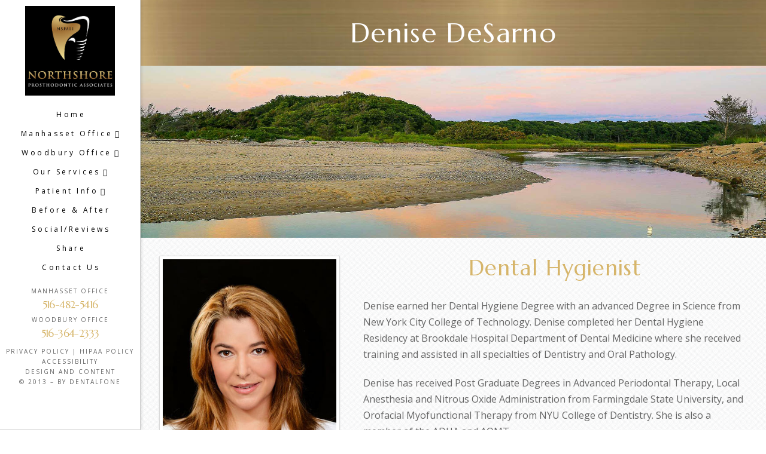

--- FILE ---
content_type: text/html; charset=UTF-8
request_url: https://www.nspali.com/denise-desarno/
body_size: 21100
content:

<!DOCTYPE html>
<html class="no-js" lang="en-US" prefix="og: http://ogp.me/ns#">
<head>
<meta charset="UTF-8">
<meta name="viewport" content="width=device-width, initial-scale=1.0">
<link rel="pingback" href="https://www.nspali.com/xmlrpc.php">
<meta name='robots' content='index, follow, max-image-preview:large, max-snippet:-1, max-video-preview:-1' />
	<style>img:is([sizes="auto" i], [sizes^="auto," i]) { contain-intrinsic-size: 3000px 1500px }</style>
	
<!-- Easy Social Share Buttons for WordPress v.10.7 https://socialsharingplugin.com -->
<meta property="og:image" content="https://www.nspali.com/wp-content/uploads/SHAREQRCode_nspali-com-static.jpeg" />
<meta property="og:image:secure_url" content="https://www.nspali.com/wp-content/uploads/SHAREQRCode_nspali-com-static.jpeg" />
<!-- / Easy Social Share Buttons for WordPress -->
<meta name="twitter:image" content="https://www.nspali.com/wp-content/uploads/SHAREQRCode_nspali-com-static.jpeg" />

	<!-- This site is optimized with the Yoast SEO plugin v26.1.1 - https://yoast.com/wordpress/plugins/seo/ -->
	<title>Denise Desarno - Dental Hygienist | North Shore Prosthodontic</title>
<link crossorigin data-rocket-preconnect href="https://fonts.googleapis.com" rel="preconnect">
<link crossorigin data-rocket-preconnect href="https://www.googletagmanager.com" rel="preconnect">
<link crossorigin data-rocket-preconnect href="https://use.fontawesome.com" rel="preconnect">
<link data-rocket-preload as="style" href="https://fonts.googleapis.com/css?family=Lato%3A100%2C100i%2C200%2C200i%2C300%2C300i%2C400%2C400i%2C500%2C500i%2C600%2C600i%2C700%2C700i%2C800%2C800i%2C900%2C900i%7COpen%20Sans%3A100%2C100i%2C200%2C200i%2C300%2C300i%2C400%2C400i%2C500%2C500i%2C600%2C600i%2C700%2C700i%2C800%2C800i%2C900%2C900i%7CIndie%20Flower%3A100%2C100i%2C200%2C200i%2C300%2C300i%2C400%2C400i%2C500%2C500i%2C600%2C600i%2C700%2C700i%2C800%2C800i%2C900%2C900i%7COswald%3A100%2C100i%2C200%2C200i%2C300%2C300i%2C400%2C400i%2C500%2C500i%2C600%2C600i%2C700%2C700i%2C800%2C800i%2C900%2C900i%7CMarcellus%3A400%2C400i%7COpen%20Sans%3A400%2C400i%2C700%2C700i&#038;subset=latin%2Clatin-ext&#038;display=swap" rel="preload">
<link href="https://fonts.googleapis.com/css?family=Lato%3A100%2C100i%2C200%2C200i%2C300%2C300i%2C400%2C400i%2C500%2C500i%2C600%2C600i%2C700%2C700i%2C800%2C800i%2C900%2C900i%7COpen%20Sans%3A100%2C100i%2C200%2C200i%2C300%2C300i%2C400%2C400i%2C500%2C500i%2C600%2C600i%2C700%2C700i%2C800%2C800i%2C900%2C900i%7CIndie%20Flower%3A100%2C100i%2C200%2C200i%2C300%2C300i%2C400%2C400i%2C500%2C500i%2C600%2C600i%2C700%2C700i%2C800%2C800i%2C900%2C900i%7COswald%3A100%2C100i%2C200%2C200i%2C300%2C300i%2C400%2C400i%2C500%2C500i%2C600%2C600i%2C700%2C700i%2C800%2C800i%2C900%2C900i%7CMarcellus%3A400%2C400i%7COpen%20Sans%3A400%2C400i%2C700%2C700i&#038;subset=latin%2Clatin-ext&#038;display=swap" media="print" onload="this.media=&#039;all&#039;" rel="stylesheet">
<noscript><link rel="stylesheet" href="https://fonts.googleapis.com/css?family=Lato%3A100%2C100i%2C200%2C200i%2C300%2C300i%2C400%2C400i%2C500%2C500i%2C600%2C600i%2C700%2C700i%2C800%2C800i%2C900%2C900i%7COpen%20Sans%3A100%2C100i%2C200%2C200i%2C300%2C300i%2C400%2C400i%2C500%2C500i%2C600%2C600i%2C700%2C700i%2C800%2C800i%2C900%2C900i%7CIndie%20Flower%3A100%2C100i%2C200%2C200i%2C300%2C300i%2C400%2C400i%2C500%2C500i%2C600%2C600i%2C700%2C700i%2C800%2C800i%2C900%2C900i%7COswald%3A100%2C100i%2C200%2C200i%2C300%2C300i%2C400%2C400i%2C500%2C500i%2C600%2C600i%2C700%2C700i%2C800%2C800i%2C900%2C900i%7CMarcellus%3A400%2C400i%7COpen%20Sans%3A400%2C400i%2C700%2C700i&#038;subset=latin%2Clatin-ext&#038;display=swap"></noscript><link rel="preload" data-rocket-preload as="image" href="https://www.nspali.com/wp-content/uploads/hero.jpg" fetchpriority="high">
	<meta name="description" content="Meet Denise Desarno, dental hygienist at North Shore Prosthodontic Associates in Manhasset, Woodbury &amp; NYC. View bio and experience here." />
	<link rel="canonical" href="https://www.nspali.com/denise-desarno/" />
	<meta property="og:locale" content="en_US" />
	<meta property="og:type" content="article" />
	<meta property="og:title" content="Denise Desarno - Dental Hygienist | North Shore Prosthodontic" />
	<meta property="og:description" content="Meet Denise Desarno, dental hygienist at North Shore Prosthodontic Associates in Manhasset, Woodbury &amp; NYC. View bio and experience here." />
	<meta property="og:url" content="https://www.nspali.com/denise-desarno/" />
	<meta property="og:site_name" content="North Shore Prosthodontic Associates" />
	<meta property="article:modified_time" content="2024-12-17T17:36:36+00:00" />
	<meta name="twitter:card" content="summary_large_image" />
	<meta name="twitter:title" content="Denise Desarno - Dental Hygienist | North Shore Prosthodontic" />
	<meta name="twitter:description" content="Meet Denise Desarno, dental hygienist at North Shore Prosthodontic Associates in Manhasset, Woodbury &amp; NYC. View bio and experience here." />
	<meta name="twitter:label1" content="Est. reading time" />
	<meta name="twitter:data1" content="7 minutes" />
	<script type="application/ld+json" class="yoast-schema-graph">{"@context":"https://schema.org","@graph":[{"@type":"WebPage","@id":"https://www.nspali.com/denise-desarno/","url":"https://www.nspali.com/denise-desarno/","name":"Denise Desarno - Dental Hygienist | North Shore Prosthodontic","isPartOf":{"@id":"https://www.nspali.com/#website"},"datePublished":"2017-07-26T19:47:26+00:00","dateModified":"2024-12-17T17:36:36+00:00","description":"Meet Denise Desarno, dental hygienist at North Shore Prosthodontic Associates in Manhasset, Woodbury & NYC. View bio and experience here.","breadcrumb":{"@id":"https://www.nspali.com/denise-desarno/#breadcrumb"},"inLanguage":"en-US","potentialAction":[{"@type":"ReadAction","target":["https://www.nspali.com/denise-desarno/"]}]},{"@type":"BreadcrumbList","@id":"https://www.nspali.com/denise-desarno/#breadcrumb","itemListElement":[{"@type":"ListItem","position":1,"name":"Home","item":"https://www.nspali.com/"},{"@type":"ListItem","position":2,"name":"Denise DeSarno"}]},{"@type":"WebSite","@id":"https://www.nspali.com/#website","url":"https://www.nspali.com/","name":"North Shore Prosthodontic Associates","description":"","potentialAction":[{"@type":"SearchAction","target":{"@type":"EntryPoint","urlTemplate":"https://www.nspali.com/?s={search_term_string}"},"query-input":{"@type":"PropertyValueSpecification","valueRequired":true,"valueName":"search_term_string"}}],"inLanguage":"en-US"}]}</script>
	<!-- / Yoast SEO plugin. -->


<link rel='dns-prefetch' href='//use.fontawesome.com' />
<link href='https://fonts.gstatic.com' crossorigin rel='preconnect' />
<link rel="alternate" type="application/rss+xml" title="North Shore Prosthodontic Associates &raquo; Feed" href="https://www.nspali.com/feed/" />
<link rel='stylesheet' id='layerslider-css' href='https://www.nspali.com/wp-content/plugins/LayerSlider/assets/static/layerslider/css/layerslider.css?ver=7.11.1' type='text/css' media='all' />
<style id='wp-emoji-styles-inline-css' type='text/css'>

	img.wp-smiley, img.emoji {
		display: inline !important;
		border: none !important;
		box-shadow: none !important;
		height: 1em !important;
		width: 1em !important;
		margin: 0 0.07em !important;
		vertical-align: -0.1em !important;
		background: none !important;
		padding: 0 !important;
	}
</style>
<link rel='stylesheet' id='wp-block-library-css' href='https://www.nspali.com/wp-includes/css/dist/block-library/style.min.css?ver=7ddde1da5a430785e5bb4fdcd4327e69' type='text/css' media='all' />
<style id='wp-block-library-theme-inline-css' type='text/css'>
.wp-block-audio :where(figcaption){color:#555;font-size:13px;text-align:center}.is-dark-theme .wp-block-audio :where(figcaption){color:#ffffffa6}.wp-block-audio{margin:0 0 1em}.wp-block-code{border:1px solid #ccc;border-radius:4px;font-family:Menlo,Consolas,monaco,monospace;padding:.8em 1em}.wp-block-embed :where(figcaption){color:#555;font-size:13px;text-align:center}.is-dark-theme .wp-block-embed :where(figcaption){color:#ffffffa6}.wp-block-embed{margin:0 0 1em}.blocks-gallery-caption{color:#555;font-size:13px;text-align:center}.is-dark-theme .blocks-gallery-caption{color:#ffffffa6}:root :where(.wp-block-image figcaption){color:#555;font-size:13px;text-align:center}.is-dark-theme :root :where(.wp-block-image figcaption){color:#ffffffa6}.wp-block-image{margin:0 0 1em}.wp-block-pullquote{border-bottom:4px solid;border-top:4px solid;color:currentColor;margin-bottom:1.75em}.wp-block-pullquote cite,.wp-block-pullquote footer,.wp-block-pullquote__citation{color:currentColor;font-size:.8125em;font-style:normal;text-transform:uppercase}.wp-block-quote{border-left:.25em solid;margin:0 0 1.75em;padding-left:1em}.wp-block-quote cite,.wp-block-quote footer{color:currentColor;font-size:.8125em;font-style:normal;position:relative}.wp-block-quote:where(.has-text-align-right){border-left:none;border-right:.25em solid;padding-left:0;padding-right:1em}.wp-block-quote:where(.has-text-align-center){border:none;padding-left:0}.wp-block-quote.is-large,.wp-block-quote.is-style-large,.wp-block-quote:where(.is-style-plain){border:none}.wp-block-search .wp-block-search__label{font-weight:700}.wp-block-search__button{border:1px solid #ccc;padding:.375em .625em}:where(.wp-block-group.has-background){padding:1.25em 2.375em}.wp-block-separator.has-css-opacity{opacity:.4}.wp-block-separator{border:none;border-bottom:2px solid;margin-left:auto;margin-right:auto}.wp-block-separator.has-alpha-channel-opacity{opacity:1}.wp-block-separator:not(.is-style-wide):not(.is-style-dots){width:100px}.wp-block-separator.has-background:not(.is-style-dots){border-bottom:none;height:1px}.wp-block-separator.has-background:not(.is-style-wide):not(.is-style-dots){height:2px}.wp-block-table{margin:0 0 1em}.wp-block-table td,.wp-block-table th{word-break:normal}.wp-block-table :where(figcaption){color:#555;font-size:13px;text-align:center}.is-dark-theme .wp-block-table :where(figcaption){color:#ffffffa6}.wp-block-video :where(figcaption){color:#555;font-size:13px;text-align:center}.is-dark-theme .wp-block-video :where(figcaption){color:#ffffffa6}.wp-block-video{margin:0 0 1em}:root :where(.wp-block-template-part.has-background){margin-bottom:0;margin-top:0;padding:1.25em 2.375em}
</style>
<link rel='stylesheet' id='wp-components-css' href='https://www.nspali.com/wp-includes/css/dist/components/style.min.css?ver=7ddde1da5a430785e5bb4fdcd4327e69' type='text/css' media='all' />
<link rel='stylesheet' id='wp-preferences-css' href='https://www.nspali.com/wp-includes/css/dist/preferences/style.min.css?ver=7ddde1da5a430785e5bb4fdcd4327e69' type='text/css' media='all' />
<link rel='stylesheet' id='wp-block-editor-css' href='https://www.nspali.com/wp-includes/css/dist/block-editor/style.min.css?ver=7ddde1da5a430785e5bb4fdcd4327e69' type='text/css' media='all' />
<link rel='stylesheet' id='popup-maker-block-library-style-css' href='https://www.nspali.com/wp-content/plugins/popup-maker/dist/packages/block-library-style.css?ver=dbea705cfafe089d65f1' type='text/css' media='all' />
<style id='classic-theme-styles-inline-css' type='text/css'>
/*! This file is auto-generated */
.wp-block-button__link{color:#fff;background-color:#32373c;border-radius:9999px;box-shadow:none;text-decoration:none;padding:calc(.667em + 2px) calc(1.333em + 2px);font-size:1.125em}.wp-block-file__button{background:#32373c;color:#fff;text-decoration:none}
</style>
<style id='global-styles-inline-css' type='text/css'>
:root{--wp--preset--aspect-ratio--square: 1;--wp--preset--aspect-ratio--4-3: 4/3;--wp--preset--aspect-ratio--3-4: 3/4;--wp--preset--aspect-ratio--3-2: 3/2;--wp--preset--aspect-ratio--2-3: 2/3;--wp--preset--aspect-ratio--16-9: 16/9;--wp--preset--aspect-ratio--9-16: 9/16;--wp--preset--color--black: #000000;--wp--preset--color--cyan-bluish-gray: #abb8c3;--wp--preset--color--white: #ffffff;--wp--preset--color--pale-pink: #f78da7;--wp--preset--color--vivid-red: #cf2e2e;--wp--preset--color--luminous-vivid-orange: #ff6900;--wp--preset--color--luminous-vivid-amber: #fcb900;--wp--preset--color--light-green-cyan: #7bdcb5;--wp--preset--color--vivid-green-cyan: #00d084;--wp--preset--color--pale-cyan-blue: #8ed1fc;--wp--preset--color--vivid-cyan-blue: #0693e3;--wp--preset--color--vivid-purple: #9b51e0;--wp--preset--gradient--vivid-cyan-blue-to-vivid-purple: linear-gradient(135deg,rgba(6,147,227,1) 0%,rgb(155,81,224) 100%);--wp--preset--gradient--light-green-cyan-to-vivid-green-cyan: linear-gradient(135deg,rgb(122,220,180) 0%,rgb(0,208,130) 100%);--wp--preset--gradient--luminous-vivid-amber-to-luminous-vivid-orange: linear-gradient(135deg,rgba(252,185,0,1) 0%,rgba(255,105,0,1) 100%);--wp--preset--gradient--luminous-vivid-orange-to-vivid-red: linear-gradient(135deg,rgba(255,105,0,1) 0%,rgb(207,46,46) 100%);--wp--preset--gradient--very-light-gray-to-cyan-bluish-gray: linear-gradient(135deg,rgb(238,238,238) 0%,rgb(169,184,195) 100%);--wp--preset--gradient--cool-to-warm-spectrum: linear-gradient(135deg,rgb(74,234,220) 0%,rgb(151,120,209) 20%,rgb(207,42,186) 40%,rgb(238,44,130) 60%,rgb(251,105,98) 80%,rgb(254,248,76) 100%);--wp--preset--gradient--blush-light-purple: linear-gradient(135deg,rgb(255,206,236) 0%,rgb(152,150,240) 100%);--wp--preset--gradient--blush-bordeaux: linear-gradient(135deg,rgb(254,205,165) 0%,rgb(254,45,45) 50%,rgb(107,0,62) 100%);--wp--preset--gradient--luminous-dusk: linear-gradient(135deg,rgb(255,203,112) 0%,rgb(199,81,192) 50%,rgb(65,88,208) 100%);--wp--preset--gradient--pale-ocean: linear-gradient(135deg,rgb(255,245,203) 0%,rgb(182,227,212) 50%,rgb(51,167,181) 100%);--wp--preset--gradient--electric-grass: linear-gradient(135deg,rgb(202,248,128) 0%,rgb(113,206,126) 100%);--wp--preset--gradient--midnight: linear-gradient(135deg,rgb(2,3,129) 0%,rgb(40,116,252) 100%);--wp--preset--font-size--small: 13px;--wp--preset--font-size--medium: 20px;--wp--preset--font-size--large: 36px;--wp--preset--font-size--x-large: 42px;--wp--preset--spacing--20: 0.44rem;--wp--preset--spacing--30: 0.67rem;--wp--preset--spacing--40: 1rem;--wp--preset--spacing--50: 1.5rem;--wp--preset--spacing--60: 2.25rem;--wp--preset--spacing--70: 3.38rem;--wp--preset--spacing--80: 5.06rem;--wp--preset--shadow--natural: 6px 6px 9px rgba(0, 0, 0, 0.2);--wp--preset--shadow--deep: 12px 12px 50px rgba(0, 0, 0, 0.4);--wp--preset--shadow--sharp: 6px 6px 0px rgba(0, 0, 0, 0.2);--wp--preset--shadow--outlined: 6px 6px 0px -3px rgba(255, 255, 255, 1), 6px 6px rgba(0, 0, 0, 1);--wp--preset--shadow--crisp: 6px 6px 0px rgba(0, 0, 0, 1);}:where(.is-layout-flex){gap: 0.5em;}:where(.is-layout-grid){gap: 0.5em;}body .is-layout-flex{display: flex;}.is-layout-flex{flex-wrap: wrap;align-items: center;}.is-layout-flex > :is(*, div){margin: 0;}body .is-layout-grid{display: grid;}.is-layout-grid > :is(*, div){margin: 0;}:where(.wp-block-columns.is-layout-flex){gap: 2em;}:where(.wp-block-columns.is-layout-grid){gap: 2em;}:where(.wp-block-post-template.is-layout-flex){gap: 1.25em;}:where(.wp-block-post-template.is-layout-grid){gap: 1.25em;}.has-black-color{color: var(--wp--preset--color--black) !important;}.has-cyan-bluish-gray-color{color: var(--wp--preset--color--cyan-bluish-gray) !important;}.has-white-color{color: var(--wp--preset--color--white) !important;}.has-pale-pink-color{color: var(--wp--preset--color--pale-pink) !important;}.has-vivid-red-color{color: var(--wp--preset--color--vivid-red) !important;}.has-luminous-vivid-orange-color{color: var(--wp--preset--color--luminous-vivid-orange) !important;}.has-luminous-vivid-amber-color{color: var(--wp--preset--color--luminous-vivid-amber) !important;}.has-light-green-cyan-color{color: var(--wp--preset--color--light-green-cyan) !important;}.has-vivid-green-cyan-color{color: var(--wp--preset--color--vivid-green-cyan) !important;}.has-pale-cyan-blue-color{color: var(--wp--preset--color--pale-cyan-blue) !important;}.has-vivid-cyan-blue-color{color: var(--wp--preset--color--vivid-cyan-blue) !important;}.has-vivid-purple-color{color: var(--wp--preset--color--vivid-purple) !important;}.has-black-background-color{background-color: var(--wp--preset--color--black) !important;}.has-cyan-bluish-gray-background-color{background-color: var(--wp--preset--color--cyan-bluish-gray) !important;}.has-white-background-color{background-color: var(--wp--preset--color--white) !important;}.has-pale-pink-background-color{background-color: var(--wp--preset--color--pale-pink) !important;}.has-vivid-red-background-color{background-color: var(--wp--preset--color--vivid-red) !important;}.has-luminous-vivid-orange-background-color{background-color: var(--wp--preset--color--luminous-vivid-orange) !important;}.has-luminous-vivid-amber-background-color{background-color: var(--wp--preset--color--luminous-vivid-amber) !important;}.has-light-green-cyan-background-color{background-color: var(--wp--preset--color--light-green-cyan) !important;}.has-vivid-green-cyan-background-color{background-color: var(--wp--preset--color--vivid-green-cyan) !important;}.has-pale-cyan-blue-background-color{background-color: var(--wp--preset--color--pale-cyan-blue) !important;}.has-vivid-cyan-blue-background-color{background-color: var(--wp--preset--color--vivid-cyan-blue) !important;}.has-vivid-purple-background-color{background-color: var(--wp--preset--color--vivid-purple) !important;}.has-black-border-color{border-color: var(--wp--preset--color--black) !important;}.has-cyan-bluish-gray-border-color{border-color: var(--wp--preset--color--cyan-bluish-gray) !important;}.has-white-border-color{border-color: var(--wp--preset--color--white) !important;}.has-pale-pink-border-color{border-color: var(--wp--preset--color--pale-pink) !important;}.has-vivid-red-border-color{border-color: var(--wp--preset--color--vivid-red) !important;}.has-luminous-vivid-orange-border-color{border-color: var(--wp--preset--color--luminous-vivid-orange) !important;}.has-luminous-vivid-amber-border-color{border-color: var(--wp--preset--color--luminous-vivid-amber) !important;}.has-light-green-cyan-border-color{border-color: var(--wp--preset--color--light-green-cyan) !important;}.has-vivid-green-cyan-border-color{border-color: var(--wp--preset--color--vivid-green-cyan) !important;}.has-pale-cyan-blue-border-color{border-color: var(--wp--preset--color--pale-cyan-blue) !important;}.has-vivid-cyan-blue-border-color{border-color: var(--wp--preset--color--vivid-cyan-blue) !important;}.has-vivid-purple-border-color{border-color: var(--wp--preset--color--vivid-purple) !important;}.has-vivid-cyan-blue-to-vivid-purple-gradient-background{background: var(--wp--preset--gradient--vivid-cyan-blue-to-vivid-purple) !important;}.has-light-green-cyan-to-vivid-green-cyan-gradient-background{background: var(--wp--preset--gradient--light-green-cyan-to-vivid-green-cyan) !important;}.has-luminous-vivid-amber-to-luminous-vivid-orange-gradient-background{background: var(--wp--preset--gradient--luminous-vivid-amber-to-luminous-vivid-orange) !important;}.has-luminous-vivid-orange-to-vivid-red-gradient-background{background: var(--wp--preset--gradient--luminous-vivid-orange-to-vivid-red) !important;}.has-very-light-gray-to-cyan-bluish-gray-gradient-background{background: var(--wp--preset--gradient--very-light-gray-to-cyan-bluish-gray) !important;}.has-cool-to-warm-spectrum-gradient-background{background: var(--wp--preset--gradient--cool-to-warm-spectrum) !important;}.has-blush-light-purple-gradient-background{background: var(--wp--preset--gradient--blush-light-purple) !important;}.has-blush-bordeaux-gradient-background{background: var(--wp--preset--gradient--blush-bordeaux) !important;}.has-luminous-dusk-gradient-background{background: var(--wp--preset--gradient--luminous-dusk) !important;}.has-pale-ocean-gradient-background{background: var(--wp--preset--gradient--pale-ocean) !important;}.has-electric-grass-gradient-background{background: var(--wp--preset--gradient--electric-grass) !important;}.has-midnight-gradient-background{background: var(--wp--preset--gradient--midnight) !important;}.has-small-font-size{font-size: var(--wp--preset--font-size--small) !important;}.has-medium-font-size{font-size: var(--wp--preset--font-size--medium) !important;}.has-large-font-size{font-size: var(--wp--preset--font-size--large) !important;}.has-x-large-font-size{font-size: var(--wp--preset--font-size--x-large) !important;}
:where(.wp-block-post-template.is-layout-flex){gap: 1.25em;}:where(.wp-block-post-template.is-layout-grid){gap: 1.25em;}
:where(.wp-block-columns.is-layout-flex){gap: 2em;}:where(.wp-block-columns.is-layout-grid){gap: 2em;}
:root :where(.wp-block-pullquote){font-size: 1.5em;line-height: 1.6;}
</style>
<link rel='stylesheet' id='baslide-style-css' href='https://www.nspali.com/wp-content/plugins/ba-slide/baslide-style.css?ver=7ddde1da5a430785e5bb4fdcd4327e69' type='text/css' media='all' />
<link rel='stylesheet' id='df-grid-css-css' href='https://www.nspali.com/wp-content/plugins/df-grid/includes/css/grid.css?ver=7ddde1da5a430785e5bb4fdcd4327e69' type='text/css' media='all' />
<link rel='stylesheet' id='document-gallery-css' href='https://www.nspali.com/wp-content/plugins/document-gallery/assets/css/style.min.css?ver=4.4.4' type='text/css' media='all' />
<link rel='stylesheet' id='sjc-styles-css' href='https://www.nspali.com/wp-content/plugins/sj-cornerstone-addon//assets/styles/sjc-frontend.css?ver=0.1.0' type='text/css' media='all' />
<link rel='stylesheet' id='x-stack-css' href='https://www.nspali.com/wp-content/themes/x/framework/dist/css/site/stacks/integrity-light.css?ver=10.6.7' type='text/css' media='all' />
<link rel='stylesheet' id='x-child-css' href='https://www.nspali.com/wp-content/themes/x-childhybrid_sidenav/style.css?ver=10.6.7' type='text/css' media='all' />
<link rel='stylesheet' id='easy-social-share-buttons-nativeskinned-css' href='https://www.nspali.com/wp-content/plugins/easy-social-share-buttons3/assets/css/essb-native-skinned.min.css?ver=10.7' type='text/css' media='all' />
<link rel='stylesheet' id='subscribe-forms-css-css' href='https://www.nspali.com/wp-content/plugins/easy-social-share-buttons3/assets/modules/subscribe-forms.css?ver=10.7' type='text/css' media='all' />
<link rel='stylesheet' id='click2tweet-css-css' href='https://www.nspali.com/wp-content/plugins/easy-social-share-buttons3/assets/modules/click-to-tweet.css?ver=10.7' type='text/css' media='all' />
<link rel='stylesheet' id='essb-social-profiles-css' href='https://www.nspali.com/wp-content/plugins/easy-social-share-buttons3/lib/modules/social-followers-counter/assets/social-profiles.min.css?ver=10.7' type='text/css' media='all' />
<link rel='stylesheet' id='easy-social-share-buttons-css' href='https://www.nspali.com/wp-content/plugins/easy-social-share-buttons3/assets/css/easy-social-share-buttons.css?ver=10.7' type='text/css' media='all' />
<style id='easy-social-share-buttons-inline-css' type='text/css'>
.essb_links .essb_link_mastodon { --essb-network: #6364ff;}
</style>
<link rel='stylesheet' id='the-grid-css' href='https://www.nspali.com/wp-content/plugins/the-grid/frontend/assets/css/the-grid.min.css?ver=2.7.9.1' type='text/css' media='all' />
<style id='the-grid-inline-css' type='text/css'>
.tolb-holder{background:rgba(0,0,0,0.8)}.tolb-holder .tolb-close,.tolb-holder .tolb-title,.tolb-holder .tolb-counter,.tolb-holder .tolb-next i,.tolb-holder .tolb-prev i{color:#ffffff}.tolb-holder .tolb-load{border-color:rgba(255,255,255,0.2);border-left:3px solid #ffffff}
.to-heart-icon,.to-heart-icon svg,.to-post-like,.to-post-like .to-like-count{position:relative;display:inline-block}.to-post-like{width:auto;cursor:pointer;font-weight:400}.to-heart-icon{float:left;margin:0 4px 0 0}.to-heart-icon svg{overflow:visible;width:15px;height:14px}.to-heart-icon g{-webkit-transform:scale(1);transform:scale(1)}.to-heart-icon path{-webkit-transform:scale(1);transform:scale(1);transition:fill .4s ease,stroke .4s ease}.no-liked .to-heart-icon path{fill:#999;stroke:#999}.empty-heart .to-heart-icon path{fill:transparent!important;stroke:#999}.liked .to-heart-icon path,.to-heart-icon svg:hover path{fill:#ff6863!important;stroke:#ff6863!important}@keyframes heartBeat{0%{transform:scale(1)}20%{transform:scale(.8)}30%{transform:scale(.95)}45%{transform:scale(.75)}50%{transform:scale(.85)}100%{transform:scale(.9)}}@-webkit-keyframes heartBeat{0%,100%,50%{-webkit-transform:scale(1)}20%{-webkit-transform:scale(.8)}30%{-webkit-transform:scale(.95)}45%{-webkit-transform:scale(.75)}}.heart-pulse g{-webkit-animation-name:heartBeat;animation-name:heartBeat;-webkit-animation-duration:1s;animation-duration:1s;-webkit-animation-iteration-count:infinite;animation-iteration-count:infinite;-webkit-transform-origin:50% 50%;transform-origin:50% 50%}.to-post-like a{color:inherit!important;fill:inherit!important;stroke:inherit!important}
</style>
<style id='cs-inline-css' type='text/css'>
@media (min-width:1200px){.x-hide-xl{display:none !important;}}@media (min-width:979px) and (max-width:1199px){.x-hide-lg{display:none !important;}}@media (min-width:767px) and (max-width:978px){.x-hide-md{display:none !important;}}@media (min-width:480px) and (max-width:766px){.x-hide-sm{display:none !important;}}@media (max-width:479px){.x-hide-xs{display:none !important;}} a,h1 a:hover,h2 a:hover,h3 a:hover,h4 a:hover,h5 a:hover,h6 a:hover,.x-breadcrumb-wrap a:hover,.widget ul li a:hover,.widget ol li a:hover,.widget.widget_text ul li a,.widget.widget_text ol li a,.widget_nav_menu .current-menu-item > a,.x-accordion-heading .x-accordion-toggle:hover,.x-comment-author a:hover,.x-comment-time:hover,.x-recent-posts a:hover .h-recent-posts{color:rgb(179,143,99);}a:hover,.widget.widget_text ul li a:hover,.widget.widget_text ol li a:hover,.x-twitter-widget ul li a:hover{color:rgb(10,9,9);}.rev_slider_wrapper,a.x-img-thumbnail:hover,.x-slider-container.below,.page-template-template-blank-3-php .x-slider-container.above,.page-template-template-blank-6-php .x-slider-container.above{border-color:rgb(179,143,99);}.entry-thumb:before,.x-pagination span.current,.woocommerce-pagination span[aria-current],.flex-direction-nav a,.flex-control-nav a:hover,.flex-control-nav a.flex-active,.mejs-time-current,.x-dropcap,.x-skill-bar .bar,.x-pricing-column.featured h2,.h-comments-title small,.x-entry-share .x-share:hover,.x-highlight,.x-recent-posts .x-recent-posts-img:after{background-color:rgb(179,143,99);}.x-nav-tabs > .active > a,.x-nav-tabs > .active > a:hover{box-shadow:inset 0 3px 0 0 rgb(179,143,99);}.x-main{width:calc(72% - 2.463055%);}.x-sidebar{width:calc(100% - 2.463055% - 72%);}.x-comment-author,.x-comment-time,.comment-form-author label,.comment-form-email label,.comment-form-url label,.comment-form-rating label,.comment-form-comment label,.widget_calendar #wp-calendar caption,.widget.widget_rss li .rsswidget{font-family:"Marcellus",serif;font-weight:inherit;}.p-landmark-sub,.p-meta,input,button,select,textarea{font-family:"Open Sans",sans-serif;}.widget ul li a,.widget ol li a,.x-comment-time{color:#646464;}.widget_text ol li a,.widget_text ul li a{color:rgb(179,143,99);}.widget_text ol li a:hover,.widget_text ul li a:hover{color:rgb(10,9,9);}.comment-form-author label,.comment-form-email label,.comment-form-url label,.comment-form-rating label,.comment-form-comment label,.widget_calendar #wp-calendar th,.p-landmark-sub strong,.widget_tag_cloud .tagcloud a:hover,.widget_tag_cloud .tagcloud a:active,.entry-footer a:hover,.entry-footer a:active,.x-breadcrumbs .current,.x-comment-author,.x-comment-author a{color:rgb(214,181,106);}.widget_calendar #wp-calendar th{border-color:rgb(214,181,106);}.h-feature-headline span i{background-color:rgb(214,181,106);}@media (max-width:978.98px){}html{font-size:16px;}@media (min-width:479px){html{font-size:16px;}}@media (min-width:766px){html{font-size:16px;}}@media (min-width:978px){html{font-size:16px;}}@media (min-width:1199px){html{font-size:16px;}}body{font-style:normal;font-weight:inherit;color:#646464;background:#ffffff url(//www.nspali.com/wp-content/uploads/back-pattern.png) center top repeat;}.w-b{font-weight:inherit !important;}h1,h2,h3,h4,h5,h6,.h1,.h2,.h3,.h4,.h5,.h6,.x-text-headline{font-family:"Marcellus",serif;font-style:normal;font-weight:inherit;}h1,.h1{letter-spacing:0.05em;}h2,.h2{letter-spacing:0.03em;}h3,.h3{letter-spacing:0.03em;}h4,.h4{letter-spacing:-0.036em;}h5,.h5{letter-spacing:-0.042em;}h6,.h6{letter-spacing:-0.063em;}.w-h{font-weight:inherit !important;}.x-container.width{width:94%;}.x-container.max{max-width:1200px;}.x-bar-content.x-container.width{flex-basis:94%;}.x-main.full{float:none;clear:both;display:block;width:auto;}@media (max-width:978.98px){.x-main.full,.x-main.left,.x-main.right,.x-sidebar.left,.x-sidebar.right{float:none;display:block;width:auto !important;}}.entry-header,.entry-content{font-size:1rem;}body,input,button,select,textarea{font-family:"Open Sans",sans-serif;}h1,h2,h3,h4,h5,h6,.h1,.h2,.h3,.h4,.h5,.h6,h1 a,h2 a,h3 a,h4 a,h5 a,h6 a,.h1 a,.h2 a,.h3 a,.h4 a,.h5 a,.h6 a,blockquote{color:rgb(214,181,106);}.cfc-h-tx{color:rgb(214,181,106) !important;}.cfc-h-bd{border-color:rgb(214,181,106) !important;}.cfc-h-bg{background-color:rgb(214,181,106) !important;}.cfc-b-tx{color:#646464 !important;}.cfc-b-bd{border-color:#646464 !important;}.cfc-b-bg{background-color:#646464 !important;}.x-btn,.button,[type="submit"]{color:rgb(0,0,0);border-color:rgb(175,129,74);background-color:rgb(175,129,74);text-shadow:0 0.075em 0.075em rgba(0,0,0,0.5);padding:0.579em 1.105em 0.842em;font-size:19px;}.x-btn:hover,.button:hover,[type="submit"]:hover{color:#ffffff;border-color:rgb(0,0,0);background-color:rgb(0,0,0);text-shadow:0 0.075em 0.075em rgba(0,0,0,0.5);}.x-btn.x-btn-real,.x-btn.x-btn-real:hover{margin-bottom:0.25em;text-shadow:0 0.075em 0.075em rgba(0,0,0,0.65);}.x-btn.x-btn-real{box-shadow:0 0.25em 0 0 #a71000,0 4px 9px rgba(0,0,0,0.75);}.x-btn.x-btn-real:hover{box-shadow:0 0.25em 0 0 #a71000,0 4px 9px rgba(0,0,0,0.75);}.x-btn.x-btn-flat,.x-btn.x-btn-flat:hover{margin-bottom:0;text-shadow:0 0.075em 0.075em rgba(0,0,0,0.65);box-shadow:none;}.x-btn.x-btn-transparent,.x-btn.x-btn-transparent:hover{margin-bottom:0;border-width:3px;text-shadow:none;text-transform:uppercase;background-color:transparent;box-shadow:none;}.x-topbar .p-info a:hover,.x-widgetbar .widget ul li a:hover{color:rgb(179,143,99);}.x-topbar .p-info,.x-topbar .p-info a,.x-navbar .desktop .x-nav > li > a,.x-navbar .desktop .sub-menu a,.x-navbar .mobile .x-nav li > a,.x-breadcrumb-wrap a,.x-breadcrumbs .delimiter{color:rgb(0,0,0);}.x-navbar .desktop .x-nav > li > a:hover,.x-navbar .desktop .x-nav > .x-active > a,.x-navbar .desktop .x-nav > .current-menu-item > a,.x-navbar .desktop .sub-menu a:hover,.x-navbar .desktop .sub-menu .x-active > a,.x-navbar .desktop .sub-menu .current-menu-item > a,.x-navbar .desktop .x-nav .x-megamenu > .sub-menu > li > a,.x-navbar .mobile .x-nav li > a:hover,.x-navbar .mobile .x-nav .x-active > a,.x-navbar .mobile .x-nav .current-menu-item > a{color:#646464;}.x-navbar .desktop .x-nav > li > a{padding-top:calc((32px - 12px) / 2);padding-bottom:calc((32px - 12px) / 2);padding-left:7%;padding-right:7%;}.desktop .x-megamenu > .sub-menu{width:calc(879px - 235px);}.x-navbar .desktop .x-nav > li > a:hover,.x-navbar .desktop .x-nav > .x-active > a,.x-navbar .desktop .x-nav > .current-menu-item > a{box-shadow:inset 8px 0 0 0 rgb(179,143,99);}.x-widgetbar{left:235px;}.x-navbar .desktop .x-nav > li ul{top:calc(110px - 15px);}@media (max-width:979px){}body.x-navbar-fixed-left-active{padding-left:235px;}.x-navbar{width:235px;}.x-navbar-inner{min-height:110px;}.x-brand{margin-top:10px;font-family:inherit;font-size:50px;font-style:normal;font-weight:inherit;letter-spacing:-0.056em;color:#272727;}.x-brand:hover,.x-brand:focus{color:#272727;}.x-brand img{width:calc(300px / 2);}.x-navbar .x-nav-wrap .x-nav > li > a{font-family:inherit;font-style:normal;font-weight:inherit;letter-spacing:0.29em;}.x-navbar .desktop .x-nav > li > a{font-size:12px;}.x-navbar .desktop .x-nav > li > a > span{margin-right:-0.29em;}.x-btn-navbar{margin-top:25px;}.x-btn-navbar,.x-btn-navbar.collapsed{font-size:24px;}@media (max-width:979px){body.x-navbar-fixed-left-active,body.x-navbar-fixed-right-active{padding:0;}.x-navbar{width:auto;}.x-navbar .x-navbar-inner > .x-container.width{width:94%;}.x-brand{margin-top:5px;}.x-widgetbar{left:0;right:0;}}.bg .mejs-container,.x-video .mejs-container{position:unset !important;} @font-face{font-family:'FontAwesomePro';font-style:normal;font-weight:900;font-display:block;src:url('https://www.nspali.com/wp-content/plugins/cornerstone/assets/fonts/fa-solid-900.woff2?ver=6.7.2') format('woff2'),url('https://www.nspali.com/wp-content/plugins/cornerstone/assets/fonts/fa-solid-900.ttf?ver=6.7.2') format('truetype');}[data-x-fa-pro-icon]{font-family:"FontAwesomePro" !important;}[data-x-fa-pro-icon]:before{content:attr(data-x-fa-pro-icon);}[data-x-icon],[data-x-icon-o],[data-x-icon-l],[data-x-icon-s],[data-x-icon-b],[data-x-icon-sr],[data-x-icon-ss],[data-x-icon-sl],[data-x-fa-pro-icon],[class*="cs-fa-"]{display:inline-flex;font-style:normal;font-weight:400;text-decoration:inherit;text-rendering:auto;-webkit-font-smoothing:antialiased;-moz-osx-font-smoothing:grayscale;}[data-x-icon].left,[data-x-icon-o].left,[data-x-icon-l].left,[data-x-icon-s].left,[data-x-icon-b].left,[data-x-icon-sr].left,[data-x-icon-ss].left,[data-x-icon-sl].left,[data-x-fa-pro-icon].left,[class*="cs-fa-"].left{margin-right:0.5em;}[data-x-icon].right,[data-x-icon-o].right,[data-x-icon-l].right,[data-x-icon-s].right,[data-x-icon-b].right,[data-x-icon-sr].right,[data-x-icon-ss].right,[data-x-icon-sl].right,[data-x-fa-pro-icon].right,[class*="cs-fa-"].right{margin-left:0.5em;}[data-x-icon]:before,[data-x-icon-o]:before,[data-x-icon-l]:before,[data-x-icon-s]:before,[data-x-icon-b]:before,[data-x-icon-sr]:before,[data-x-icon-ss]:before,[data-x-icon-sl]:before,[data-x-fa-pro-icon]:before,[class*="cs-fa-"]:before{line-height:1;}@font-face{font-family:'FontAwesome';font-style:normal;font-weight:900;font-display:block;src:url('https://www.nspali.com/wp-content/plugins/cornerstone/assets/fonts/fa-solid-900.woff2?ver=6.7.2') format('woff2'),url('https://www.nspali.com/wp-content/plugins/cornerstone/assets/fonts/fa-solid-900.ttf?ver=6.7.2') format('truetype');}[data-x-icon],[data-x-icon-s],[data-x-icon][class*="cs-fa-"]{font-family:"FontAwesome" !important;font-weight:900;}[data-x-icon]:before,[data-x-icon][class*="cs-fa-"]:before{content:attr(data-x-icon);}[data-x-icon-s]:before{content:attr(data-x-icon-s);}@font-face{font-family:'FontAwesomeRegular';font-style:normal;font-weight:400;font-display:block;src:url('https://www.nspali.com/wp-content/plugins/cornerstone/assets/fonts/fa-regular-400.woff2?ver=6.7.2') format('woff2'),url('https://www.nspali.com/wp-content/plugins/cornerstone/assets/fonts/fa-regular-400.ttf?ver=6.7.2') format('truetype');}@font-face{font-family:'FontAwesomePro';font-style:normal;font-weight:400;font-display:block;src:url('https://www.nspali.com/wp-content/plugins/cornerstone/assets/fonts/fa-regular-400.woff2?ver=6.7.2') format('woff2'),url('https://www.nspali.com/wp-content/plugins/cornerstone/assets/fonts/fa-regular-400.ttf?ver=6.7.2') format('truetype');}[data-x-icon-o]{font-family:"FontAwesomeRegular" !important;}[data-x-icon-o]:before{content:attr(data-x-icon-o);}@font-face{font-family:'FontAwesomeLight';font-style:normal;font-weight:300;font-display:block;src:url('https://www.nspali.com/wp-content/plugins/cornerstone/assets/fonts/fa-light-300.woff2?ver=6.7.2') format('woff2'),url('https://www.nspali.com/wp-content/plugins/cornerstone/assets/fonts/fa-light-300.ttf?ver=6.7.2') format('truetype');}@font-face{font-family:'FontAwesomePro';font-style:normal;font-weight:300;font-display:block;src:url('https://www.nspali.com/wp-content/plugins/cornerstone/assets/fonts/fa-light-300.woff2?ver=6.7.2') format('woff2'),url('https://www.nspali.com/wp-content/plugins/cornerstone/assets/fonts/fa-light-300.ttf?ver=6.7.2') format('truetype');}[data-x-icon-l]{font-family:"FontAwesomeLight" !important;font-weight:300;}[data-x-icon-l]:before{content:attr(data-x-icon-l);}@font-face{font-family:'FontAwesomeBrands';font-style:normal;font-weight:normal;font-display:block;src:url('https://www.nspali.com/wp-content/plugins/cornerstone/assets/fonts/fa-brands-400.woff2?ver=6.7.2') format('woff2'),url('https://www.nspali.com/wp-content/plugins/cornerstone/assets/fonts/fa-brands-400.ttf?ver=6.7.2') format('truetype');}[data-x-icon-b]{font-family:"FontAwesomeBrands" !important;}[data-x-icon-b]:before{content:attr(data-x-icon-b);}.widget.widget_rss li .rsswidget:before{content:"\f35d";padding-right:0.4em;font-family:"FontAwesome";} 
</style>
		<script type="text/javascript">
			ajaxurl = typeof(ajaxurl) !== 'string' ? 'https://www.nspali.com/wp-admin/admin-ajax.php' : ajaxurl;
		</script>
		<script type="text/javascript" src="https://www.nspali.com/wp-includes/js/jquery/jquery.min.js?ver=3.7.1" id="jquery-core-js"></script>
<script type="text/javascript" src="https://www.nspali.com/wp-includes/js/jquery/jquery-migrate.min.js?ver=3.4.1" id="jquery-migrate-js"></script>
<script type="text/javascript" id="layerslider-utils-js-extra">
/* <![CDATA[ */
var LS_Meta = {"v":"7.11.1","fixGSAP":"1"};
/* ]]> */
</script>
<script type="text/javascript" src="https://www.nspali.com/wp-content/plugins/LayerSlider/assets/static/layerslider/js/layerslider.utils.js?ver=7.11.1" id="layerslider-utils-js"></script>
<script type="text/javascript" src="https://www.nspali.com/wp-content/plugins/LayerSlider/assets/static/layerslider/js/layerslider.kreaturamedia.jquery.js?ver=7.11.1" id="layerslider-js"></script>
<script type="text/javascript" src="https://www.nspali.com/wp-content/plugins/LayerSlider/assets/static/layerslider/js/layerslider.transitions.js?ver=7.11.1" id="layerslider-transitions-js"></script>
<script type="text/javascript" src="https://www.nspali.com/wp-content/plugins/df-grid/includes/js/flowtype.js?ver=7ddde1da5a430785e5bb4fdcd4327e69" id="df-grid-flowtype-js"></script>
<script type="text/javascript" src="https://use.fontawesome.com/80d9f79e7d.js?ver=7ddde1da5a430785e5bb4fdcd4327e69" id="df-grid-fa-js"></script>
<meta name="generator" content="Powered by LayerSlider 7.11.1 - Build Heros, Sliders, and Popups. Create Animations and Beautiful, Rich Web Content as Easy as Never Before on WordPress." />
<!-- LayerSlider updates and docs at: https://layerslider.com -->
<script id="essb-inline-js"></script><link rel="https://api.w.org/" href="https://www.nspali.com/wp-json/" /><link rel="alternate" title="JSON" type="application/json" href="https://www.nspali.com/wp-json/wp/v2/pages/3636" /><link rel='shortlink' href='https://www.nspali.com/?p=3636' />
<link rel="alternate" title="oEmbed (JSON)" type="application/json+oembed" href="https://www.nspali.com/wp-json/oembed/1.0/embed?url=https%3A%2F%2Fwww.nspali.com%2Fdenise-desarno%2F" />
<link rel="alternate" title="oEmbed (XML)" type="text/xml+oembed" href="https://www.nspali.com/wp-json/oembed/1.0/embed?url=https%3A%2F%2Fwww.nspali.com%2Fdenise-desarno%2F&#038;format=xml" />
<style type="text/css" media="screen">
a.df-cs-links1 {
color: ;
}

a.df-cs-links1:hover {
color: ;
}

a.df-cs-links2 {
color: ;
}

a.df-cs-links2:hover {
color: ;
}

a.df-cs-links3 {
color: ;
}

a.df-cs-links3:hover {
color: ;
}

a.df-cs-links4 {
color: ;
}

a.df-cs-links4:hover {
color: ;
}

a.df-cs-links5 {
color: ;
}

a.df-cs-links5:hover {
color: ;
}

a.df-cs-links6 {
color: ;
}

a.df-cs-links6:hover {
color: ;
}

a.df-cs-links7 {
color: ;
}

a.df-cs-links7:hover {
color: ;
}
</style><script type="text/javascript">
(function(url){
	if(/(?:Chrome\/26\.0\.1410\.63 Safari\/537\.31|WordfenceTestMonBot)/.test(navigator.userAgent)){ return; }
	var addEvent = function(evt, handler) {
		if (window.addEventListener) {
			document.addEventListener(evt, handler, false);
		} else if (window.attachEvent) {
			document.attachEvent('on' + evt, handler);
		}
	};
	var removeEvent = function(evt, handler) {
		if (window.removeEventListener) {
			document.removeEventListener(evt, handler, false);
		} else if (window.detachEvent) {
			document.detachEvent('on' + evt, handler);
		}
	};
	var evts = 'contextmenu dblclick drag dragend dragenter dragleave dragover dragstart drop keydown keypress keyup mousedown mousemove mouseout mouseover mouseup mousewheel scroll'.split(' ');
	var logHuman = function() {
		if (window.wfLogHumanRan) { return; }
		window.wfLogHumanRan = true;
		var wfscr = document.createElement('script');
		wfscr.type = 'text/javascript';
		wfscr.async = true;
		wfscr.src = url + '&r=' + Math.random();
		(document.getElementsByTagName('head')[0]||document.getElementsByTagName('body')[0]).appendChild(wfscr);
		for (var i = 0; i < evts.length; i++) {
			removeEvent(evts[i], logHuman);
		}
	};
	for (var i = 0; i < evts.length; i++) {
		addEvent(evts[i], logHuman);
	}
})('//www.nspali.com/?wordfence_lh=1&hid=FB817936A2DE6973BC59EB1BEF40D375');
</script><script>document.documentElement.className += " js";</script>
	<meta name="viewport" content="width=device-width, initial-scale=1.0, maximum-scale=1.0, user-scalable=no" />
<meta name="generator" content="Powered by Slider Revolution 6.7.38 - responsive, Mobile-Friendly Slider Plugin for WordPress with comfortable drag and drop interface." />
<!-- Google Tag Manager -->
<script>(function(w,d,s,l,i){w[l]=w[l]||[];w[l].push({'gtm.start':
new Date().getTime(),event:'gtm.js'});var f=d.getElementsByTagName(s)[0],
j=d.createElement(s),dl=l!='dataLayer'?'&l='+l:'';j.async=true;j.src=
'https://www.googletagmanager.com/gtm.js?id='+i+dl;f.parentNode.insertBefore(j,f);
})(window,document,'script','dataLayer','GTM-WN4N4NNX');</script>
<!-- End Google Tag Manager --><link rel="icon" href="https://www.nspali.com/wp-content/uploads/cropped-FINAL-newlogotop1a-32x32.jpg" sizes="32x32" />
<link rel="icon" href="https://www.nspali.com/wp-content/uploads/cropped-FINAL-newlogotop1a-192x192.jpg" sizes="192x192" />
<link rel="apple-touch-icon" href="https://www.nspali.com/wp-content/uploads/cropped-FINAL-newlogotop1a-180x180.jpg" />
<meta name="msapplication-TileImage" content="https://www.nspali.com/wp-content/uploads/cropped-FINAL-newlogotop1a-270x270.jpg" />
<script>function setREVStartSize(e){
			//window.requestAnimationFrame(function() {
				window.RSIW = window.RSIW===undefined ? window.innerWidth : window.RSIW;
				window.RSIH = window.RSIH===undefined ? window.innerHeight : window.RSIH;
				try {
					var pw = document.getElementById(e.c).parentNode.offsetWidth,
						newh;
					pw = pw===0 || isNaN(pw) || (e.l=="fullwidth" || e.layout=="fullwidth") ? window.RSIW : pw;
					e.tabw = e.tabw===undefined ? 0 : parseInt(e.tabw);
					e.thumbw = e.thumbw===undefined ? 0 : parseInt(e.thumbw);
					e.tabh = e.tabh===undefined ? 0 : parseInt(e.tabh);
					e.thumbh = e.thumbh===undefined ? 0 : parseInt(e.thumbh);
					e.tabhide = e.tabhide===undefined ? 0 : parseInt(e.tabhide);
					e.thumbhide = e.thumbhide===undefined ? 0 : parseInt(e.thumbhide);
					e.mh = e.mh===undefined || e.mh=="" || e.mh==="auto" ? 0 : parseInt(e.mh,0);
					if(e.layout==="fullscreen" || e.l==="fullscreen")
						newh = Math.max(e.mh,window.RSIH);
					else{
						e.gw = Array.isArray(e.gw) ? e.gw : [e.gw];
						for (var i in e.rl) if (e.gw[i]===undefined || e.gw[i]===0) e.gw[i] = e.gw[i-1];
						e.gh = e.el===undefined || e.el==="" || (Array.isArray(e.el) && e.el.length==0)? e.gh : e.el;
						e.gh = Array.isArray(e.gh) ? e.gh : [e.gh];
						for (var i in e.rl) if (e.gh[i]===undefined || e.gh[i]===0) e.gh[i] = e.gh[i-1];
											
						var nl = new Array(e.rl.length),
							ix = 0,
							sl;
						e.tabw = e.tabhide>=pw ? 0 : e.tabw;
						e.thumbw = e.thumbhide>=pw ? 0 : e.thumbw;
						e.tabh = e.tabhide>=pw ? 0 : e.tabh;
						e.thumbh = e.thumbhide>=pw ? 0 : e.thumbh;
						for (var i in e.rl) nl[i] = e.rl[i]<window.RSIW ? 0 : e.rl[i];
						sl = nl[0];
						for (var i in nl) if (sl>nl[i] && nl[i]>0) { sl = nl[i]; ix=i;}
						var m = pw>(e.gw[ix]+e.tabw+e.thumbw) ? 1 : (pw-(e.tabw+e.thumbw)) / (e.gw[ix]);
						newh =  (e.gh[ix] * m) + (e.tabh + e.thumbh);
					}
					var el = document.getElementById(e.c);
					if (el!==null && el) el.style.height = newh+"px";
					el = document.getElementById(e.c+"_wrapper");
					if (el!==null && el) {
						el.style.height = newh+"px";
						el.style.display = "block";
					}
				} catch(e){
					console.log("Failure at Presize of Slider:" + e)
				}
			//});
		  };</script>
<noscript><style id="rocket-lazyload-nojs-css">.rll-youtube-player, [data-lazy-src]{display:none !important;}</style></noscript><meta name="generator" content="WP Rocket 3.20.0.2" data-wpr-features="wpr_lazyload_images wpr_preconnect_external_domains wpr_oci wpr_desktop" /></head>
<body class="page-template page-template-template-blank-4 page-template-template-blank-4-php page page-id-3636 x-integrity x-integrity-light x-child-theme-active x-full-width-layout-active x-full-width-active x-post-meta-disabled x-page-title-disabled essb-10.7 x-navbar-fixed-left-active cornerstone-v7_6_7 x-v10_6_7">
<!-- Google Tag Manager (noscript) -->
<noscript><iframe src="https://www.googletagmanager.com/ns.html?id=GTM-WN4N4NNX"
height="0" width="0" style="display:none;visibility:hidden"></iframe></noscript>
<!-- End Google Tag Manager (noscript) -->

  
  
  <div  id="x-root" class="x-root">

    
    <div  id="top" class="site">

    
  
  <header  class="masthead masthead-inline" role="banner">
    
    

  <div class="x-navbar-wrap">
    <div class="x-navbar x-navbar-fixed-left">
      <div class="x-navbar-inner">
        <div class="x-container max width">
          

<a href="https://www.nspali.com/" class="x-brand img" title="">
  <img src="//www.nspali.com/wp-content/uploads/FINAL-newlogotop1a.jpg" alt=""></a>
          
<a href="#" id="x-btn-navbar" class="x-btn-navbar collapsed" data-x-toggle="collapse-b" data-x-toggleable="x-nav-wrap-mobile">
  <i class="x-icon-bars" data-x-icon=""></i>
  <span class="visually-hidden">Navigation</span>
</a>

<nav class="x-nav-wrap desktop" role="navigation">
  <ul id="menu-main-menu" class="x-nav"><li id="menu-item-312" class="menu-item menu-item-type-post_type menu-item-object-page menu-item-home menu-item-312"><a href="https://www.nspali.com/"><span>Home<i class="x-icon x-framework-icon x-framework-icon-menu" aria-hidden="true" data-x-icon-s="&#xf103;"></i></span></a></li>
<li id="menu-item-4368" class="menu-item menu-item-type-post_type menu-item-object-page menu-item-has-children menu-item-4368"><a href="https://www.nspali.com/manhasset-office/"><span>Manhasset Office<i class="x-icon x-framework-icon x-framework-icon-menu" aria-hidden="true" data-x-icon-s="&#xf103;"></i></span></a>
<ul class="sub-menu">
	<li id="menu-item-3851" class="menu-item menu-item-type-post_type menu-item-object-page menu-item-3851"><a href="https://www.nspali.com/manhasset-office/"><span>Contact Manhasset<i class="x-icon x-framework-icon x-framework-icon-menu" aria-hidden="true" data-x-icon-s="&#xf103;"></i></span></a></li>
	<li id="menu-item-3855" class="menu-item menu-item-type-post_type menu-item-object-page menu-item-3855"><a href="https://www.nspali.com/manhasset-team/"><span>Manhasset Team<i class="x-icon x-framework-icon x-framework-icon-menu" aria-hidden="true" data-x-icon-s="&#xf103;"></i></span></a></li>
</ul>
</li>
<li id="menu-item-3852" class="menu-item menu-item-type-post_type menu-item-object-page menu-item-has-children menu-item-3852"><a href="https://www.nspali.com/woodbury-office/"><span>Woodbury Office<i class="x-icon x-framework-icon x-framework-icon-menu" aria-hidden="true" data-x-icon-s="&#xf103;"></i></span></a>
<ul class="sub-menu">
	<li id="menu-item-4369" class="menu-item menu-item-type-post_type menu-item-object-page menu-item-4369"><a href="https://www.nspali.com/woodbury-office/"><span>Contact Woodbury<i class="x-icon x-framework-icon x-framework-icon-menu" aria-hidden="true" data-x-icon-s="&#xf103;"></i></span></a></li>
	<li id="menu-item-3854" class="menu-item menu-item-type-post_type menu-item-object-page menu-item-3854"><a href="https://www.nspali.com/woodbury-team/"><span>Woodbury Team<i class="x-icon x-framework-icon x-framework-icon-menu" aria-hidden="true" data-x-icon-s="&#xf103;"></i></span></a></li>
</ul>
</li>
<li id="menu-item-3233" class="menu-item menu-item-type-post_type menu-item-object-page menu-item-has-children menu-item-3233"><a href="https://www.nspali.com/our-services/"><span>Our Services<i class="x-icon x-framework-icon x-framework-icon-menu" aria-hidden="true" data-x-icon-s="&#xf103;"></i></span></a>
<ul class="sub-menu">
	<li id="menu-item-4868" class="menu-item menu-item-type-post_type menu-item-object-page menu-item-4868"><a href="https://www.nspali.com/dental-services/cosmetic-dentistry/"><span>Cosmetic Dentistry<i class="x-icon x-framework-icon x-framework-icon-menu" aria-hidden="true" data-x-icon-s="&#xf103;"></i></span></a></li>
	<li id="menu-item-4373" class="menu-item menu-item-type-post_type menu-item-object-page menu-item-4373"><a href="https://www.nspali.com/dental-services/"><span>General Dentistry<i class="x-icon x-framework-icon x-framework-icon-menu" aria-hidden="true" data-x-icon-s="&#xf103;"></i></span></a></li>
	<li id="menu-item-4869" class="menu-item menu-item-type-post_type menu-item-object-page menu-item-4869"><a href="https://www.nspali.com/dental-services/family-dentistry/"><span>Family Dentistry<i class="x-icon x-framework-icon x-framework-icon-menu" aria-hidden="true" data-x-icon-s="&#xf103;"></i></span></a></li>
	<li id="menu-item-4374" class="menu-item menu-item-type-post_type menu-item-object-page menu-item-4374"><a href="https://www.nspali.com/dental-services/restorative-dentistry/"><span>Restorative Dentistry<i class="x-icon x-framework-icon x-framework-icon-menu" aria-hidden="true" data-x-icon-s="&#xf103;"></i></span></a></li>
	<li id="menu-item-4372" class="menu-item menu-item-type-post_type menu-item-object-page menu-item-4372"><a href="https://www.nspali.com/dental-implants/"><span>Dental Implants<i class="x-icon x-framework-icon x-framework-icon-menu" aria-hidden="true" data-x-icon-s="&#xf103;"></i></span></a></li>
	<li id="menu-item-4376" class="menu-item menu-item-type-post_type menu-item-object-page menu-item-4376"><a href="https://www.nspali.com/invisalign/"><span>Invisalign<i class="x-icon x-framework-icon x-framework-icon-menu" aria-hidden="true" data-x-icon-s="&#xf103;"></i></span></a></li>
	<li id="menu-item-4375" class="menu-item menu-item-type-post_type menu-item-object-page menu-item-4375"><a href="https://www.nspali.com/dental-services/sleep-apnea/"><span>Sleep Apnea Treatment<i class="x-icon x-framework-icon x-framework-icon-menu" aria-hidden="true" data-x-icon-s="&#xf103;"></i></span></a></li>
	<li id="menu-item-4870" class="menu-item menu-item-type-post_type menu-item-object-page menu-item-4870"><a href="https://www.nspali.com/dental-services/tmj/"><span>TMJ Treatment<i class="x-icon x-framework-icon x-framework-icon-menu" aria-hidden="true" data-x-icon-s="&#xf103;"></i></span></a></li>
	<li id="menu-item-4371" class="menu-item menu-item-type-post_type menu-item-object-page menu-item-4371"><a href="https://www.nspali.com/botox-treatment/"><span>Botox Treatment<i class="x-icon x-framework-icon x-framework-icon-menu" aria-hidden="true" data-x-icon-s="&#xf103;"></i></span></a></li>
</ul>
</li>
<li id="menu-item-324" class="menu-item menu-item-type-post_type menu-item-object-page menu-item-has-children menu-item-324"><a href="https://www.nspali.com/patient-info/"><span>Patient Info<i class="x-icon x-framework-icon x-framework-icon-menu" aria-hidden="true" data-x-icon-s="&#xf103;"></i></span></a>
<ul class="sub-menu">
	<li id="menu-item-4388" class="menu-item menu-item-type-post_type menu-item-object-page menu-item-4388"><a href="https://www.nspali.com/what-is-a-prosthodontist/"><span>What is a Prosthodontist<i class="x-icon x-framework-icon x-framework-icon-menu" aria-hidden="true" data-x-icon-s="&#xf103;"></i></span></a></li>
	<li id="menu-item-4389" class="menu-item menu-item-type-post_type menu-item-object-page menu-item-4389"><a href="https://www.nspali.com/what-to-expect/"><span>What to Expect<i class="x-icon x-framework-icon x-framework-icon-menu" aria-hidden="true" data-x-icon-s="&#xf103;"></i></span></a></li>
	<li id="menu-item-4383" class="menu-item menu-item-type-post_type menu-item-object-page menu-item-4383"><a href="https://www.nspali.com/after-care/"><span>After Care<i class="x-icon x-framework-icon x-framework-icon-menu" aria-hidden="true" data-x-icon-s="&#xf103;"></i></span></a></li>
	<li id="menu-item-4386" class="menu-item menu-item-type-post_type menu-item-object-page menu-item-4386"><a href="https://www.nspali.com/policies/"><span>Practice Policies<i class="x-icon x-framework-icon x-framework-icon-menu" aria-hidden="true" data-x-icon-s="&#xf103;"></i></span></a></li>
	<li id="menu-item-4385" class="menu-item menu-item-type-post_type menu-item-object-page menu-item-4385"><a href="https://www.nspali.com/emergencies/"><span>Emergencies<i class="x-icon x-framework-icon x-framework-icon-menu" aria-hidden="true" data-x-icon-s="&#xf103;"></i></span></a></li>
	<li id="menu-item-4387" class="menu-item menu-item-type-post_type menu-item-object-page menu-item-4387"><a href="https://www.nspali.com/technology/"><span>Technology<i class="x-icon x-framework-icon x-framework-icon-menu" aria-hidden="true" data-x-icon-s="&#xf103;"></i></span></a></li>
	<li id="menu-item-4384" class="menu-item menu-item-type-post_type menu-item-object-page menu-item-4384"><a href="https://www.nspali.com/cone-beam/"><span>3D Technology<i class="x-icon x-framework-icon x-framework-icon-menu" aria-hidden="true" data-x-icon-s="&#xf103;"></i></span></a></li>
	<li id="menu-item-4634" class="menu-item menu-item-type-post_type menu-item-object-page menu-item-4634"><a href="https://www.nspali.com/blog/"><span>Blog<i class="x-icon x-framework-icon x-framework-icon-menu" aria-hidden="true" data-x-icon-s="&#xf103;"></i></span></a></li>
</ul>
</li>
<li id="menu-item-3441" class="menu-item menu-item-type-post_type menu-item-object-page menu-item-3441"><a href="https://www.nspali.com/before-after/"><span>Before &#038; After<i class="x-icon x-framework-icon x-framework-icon-menu" aria-hidden="true" data-x-icon-s="&#xf103;"></i></span></a></li>
<li id="menu-item-2634" class="menu-item menu-item-type-post_type menu-item-object-page menu-item-2634"><a href="https://www.nspali.com/social/"><span>Social/Reviews<i class="x-icon x-framework-icon x-framework-icon-menu" aria-hidden="true" data-x-icon-s="&#xf103;"></i></span></a></li>
<li id="menu-item-325" class="menu-item menu-item-type-post_type menu-item-object-page menu-item-325"><a href="https://www.nspali.com/share/"><span>Share<i class="x-icon x-framework-icon x-framework-icon-menu" aria-hidden="true" data-x-icon-s="&#xf103;"></i></span></a></li>
<li id="menu-item-332" class="menu-item menu-item-type-post_type menu-item-object-page menu-item-332"><a href="https://www.nspali.com/our-office/"><span>Contact Us<i class="x-icon x-framework-icon x-framework-icon-menu" aria-hidden="true" data-x-icon-s="&#xf103;"></i></span></a></li>
</ul>  <div class="df-left-nav-widget">			<div class="textwidget"><div style="margin-top: 1.5em;">
<p>Manhasset Office</p>
<h4 style="margin-top: -10px; margin-bottom: 5px;">516-482-5416</h4>
<p>Woodbury Office</p>
<h4 style="margin-top: -10px;">516-364-2333</h4>
</div>
<div style="margin-top: 1em;"><a href="/privacy-policy/">PRIVACY POLICY</a> | <a href="/hipaa-policy/">HIPAA POLICY</a> <a href="/accessibility/">ACCESSIBILITY</a><br />
<hr  class="x-clear" >DESIGN AND CONTENT<br />
<a href="http://www.dentalfone.com" target="_blank" rel="noopener">© 2013 &#8211; <!--?php echo date("Y"); ?--> BY DENTALFONE</a></div>
</div>
		</div></nav>

<div class="df-left-nav-mobi-widget">
  </div>

<div id="x-nav-wrap-mobile" class="x-nav-wrap mobile x-collapsed" data-x-toggleable="x-nav-wrap-mobile" data-x-toggle-collapse="1" aria-hidden="true" aria-labelledby="x-btn-navbar">
  <ul id="menu-main-menu-1" class="x-nav"><li class="menu-item menu-item-type-post_type menu-item-object-page menu-item-home menu-item-312"><a href="https://www.nspali.com/"><span>Home<i class="x-icon x-framework-icon x-framework-icon-menu" aria-hidden="true" data-x-icon-s="&#xf103;"></i></span></a></li>
<li class="menu-item menu-item-type-post_type menu-item-object-page menu-item-has-children menu-item-4368"><a href="https://www.nspali.com/manhasset-office/"><span>Manhasset Office<i class="x-icon x-framework-icon x-framework-icon-menu" aria-hidden="true" data-x-icon-s="&#xf103;"></i></span></a>
<ul class="sub-menu">
	<li class="menu-item menu-item-type-post_type menu-item-object-page menu-item-3851"><a href="https://www.nspali.com/manhasset-office/"><span>Contact Manhasset<i class="x-icon x-framework-icon x-framework-icon-menu" aria-hidden="true" data-x-icon-s="&#xf103;"></i></span></a></li>
	<li class="menu-item menu-item-type-post_type menu-item-object-page menu-item-3855"><a href="https://www.nspali.com/manhasset-team/"><span>Manhasset Team<i class="x-icon x-framework-icon x-framework-icon-menu" aria-hidden="true" data-x-icon-s="&#xf103;"></i></span></a></li>
</ul>
</li>
<li class="menu-item menu-item-type-post_type menu-item-object-page menu-item-has-children menu-item-3852"><a href="https://www.nspali.com/woodbury-office/"><span>Woodbury Office<i class="x-icon x-framework-icon x-framework-icon-menu" aria-hidden="true" data-x-icon-s="&#xf103;"></i></span></a>
<ul class="sub-menu">
	<li class="menu-item menu-item-type-post_type menu-item-object-page menu-item-4369"><a href="https://www.nspali.com/woodbury-office/"><span>Contact Woodbury<i class="x-icon x-framework-icon x-framework-icon-menu" aria-hidden="true" data-x-icon-s="&#xf103;"></i></span></a></li>
	<li class="menu-item menu-item-type-post_type menu-item-object-page menu-item-3854"><a href="https://www.nspali.com/woodbury-team/"><span>Woodbury Team<i class="x-icon x-framework-icon x-framework-icon-menu" aria-hidden="true" data-x-icon-s="&#xf103;"></i></span></a></li>
</ul>
</li>
<li class="menu-item menu-item-type-post_type menu-item-object-page menu-item-has-children menu-item-3233"><a href="https://www.nspali.com/our-services/"><span>Our Services<i class="x-icon x-framework-icon x-framework-icon-menu" aria-hidden="true" data-x-icon-s="&#xf103;"></i></span></a>
<ul class="sub-menu">
	<li class="menu-item menu-item-type-post_type menu-item-object-page menu-item-4868"><a href="https://www.nspali.com/dental-services/cosmetic-dentistry/"><span>Cosmetic Dentistry<i class="x-icon x-framework-icon x-framework-icon-menu" aria-hidden="true" data-x-icon-s="&#xf103;"></i></span></a></li>
	<li class="menu-item menu-item-type-post_type menu-item-object-page menu-item-4373"><a href="https://www.nspali.com/dental-services/"><span>General Dentistry<i class="x-icon x-framework-icon x-framework-icon-menu" aria-hidden="true" data-x-icon-s="&#xf103;"></i></span></a></li>
	<li class="menu-item menu-item-type-post_type menu-item-object-page menu-item-4869"><a href="https://www.nspali.com/dental-services/family-dentistry/"><span>Family Dentistry<i class="x-icon x-framework-icon x-framework-icon-menu" aria-hidden="true" data-x-icon-s="&#xf103;"></i></span></a></li>
	<li class="menu-item menu-item-type-post_type menu-item-object-page menu-item-4374"><a href="https://www.nspali.com/dental-services/restorative-dentistry/"><span>Restorative Dentistry<i class="x-icon x-framework-icon x-framework-icon-menu" aria-hidden="true" data-x-icon-s="&#xf103;"></i></span></a></li>
	<li class="menu-item menu-item-type-post_type menu-item-object-page menu-item-4372"><a href="https://www.nspali.com/dental-implants/"><span>Dental Implants<i class="x-icon x-framework-icon x-framework-icon-menu" aria-hidden="true" data-x-icon-s="&#xf103;"></i></span></a></li>
	<li class="menu-item menu-item-type-post_type menu-item-object-page menu-item-4376"><a href="https://www.nspali.com/invisalign/"><span>Invisalign<i class="x-icon x-framework-icon x-framework-icon-menu" aria-hidden="true" data-x-icon-s="&#xf103;"></i></span></a></li>
	<li class="menu-item menu-item-type-post_type menu-item-object-page menu-item-4375"><a href="https://www.nspali.com/dental-services/sleep-apnea/"><span>Sleep Apnea Treatment<i class="x-icon x-framework-icon x-framework-icon-menu" aria-hidden="true" data-x-icon-s="&#xf103;"></i></span></a></li>
	<li class="menu-item menu-item-type-post_type menu-item-object-page menu-item-4870"><a href="https://www.nspali.com/dental-services/tmj/"><span>TMJ Treatment<i class="x-icon x-framework-icon x-framework-icon-menu" aria-hidden="true" data-x-icon-s="&#xf103;"></i></span></a></li>
	<li class="menu-item menu-item-type-post_type menu-item-object-page menu-item-4371"><a href="https://www.nspali.com/botox-treatment/"><span>Botox Treatment<i class="x-icon x-framework-icon x-framework-icon-menu" aria-hidden="true" data-x-icon-s="&#xf103;"></i></span></a></li>
</ul>
</li>
<li class="menu-item menu-item-type-post_type menu-item-object-page menu-item-has-children menu-item-324"><a href="https://www.nspali.com/patient-info/"><span>Patient Info<i class="x-icon x-framework-icon x-framework-icon-menu" aria-hidden="true" data-x-icon-s="&#xf103;"></i></span></a>
<ul class="sub-menu">
	<li class="menu-item menu-item-type-post_type menu-item-object-page menu-item-4388"><a href="https://www.nspali.com/what-is-a-prosthodontist/"><span>What is a Prosthodontist<i class="x-icon x-framework-icon x-framework-icon-menu" aria-hidden="true" data-x-icon-s="&#xf103;"></i></span></a></li>
	<li class="menu-item menu-item-type-post_type menu-item-object-page menu-item-4389"><a href="https://www.nspali.com/what-to-expect/"><span>What to Expect<i class="x-icon x-framework-icon x-framework-icon-menu" aria-hidden="true" data-x-icon-s="&#xf103;"></i></span></a></li>
	<li class="menu-item menu-item-type-post_type menu-item-object-page menu-item-4383"><a href="https://www.nspali.com/after-care/"><span>After Care<i class="x-icon x-framework-icon x-framework-icon-menu" aria-hidden="true" data-x-icon-s="&#xf103;"></i></span></a></li>
	<li class="menu-item menu-item-type-post_type menu-item-object-page menu-item-4386"><a href="https://www.nspali.com/policies/"><span>Practice Policies<i class="x-icon x-framework-icon x-framework-icon-menu" aria-hidden="true" data-x-icon-s="&#xf103;"></i></span></a></li>
	<li class="menu-item menu-item-type-post_type menu-item-object-page menu-item-4385"><a href="https://www.nspali.com/emergencies/"><span>Emergencies<i class="x-icon x-framework-icon x-framework-icon-menu" aria-hidden="true" data-x-icon-s="&#xf103;"></i></span></a></li>
	<li class="menu-item menu-item-type-post_type menu-item-object-page menu-item-4387"><a href="https://www.nspali.com/technology/"><span>Technology<i class="x-icon x-framework-icon x-framework-icon-menu" aria-hidden="true" data-x-icon-s="&#xf103;"></i></span></a></li>
	<li class="menu-item menu-item-type-post_type menu-item-object-page menu-item-4384"><a href="https://www.nspali.com/cone-beam/"><span>3D Technology<i class="x-icon x-framework-icon x-framework-icon-menu" aria-hidden="true" data-x-icon-s="&#xf103;"></i></span></a></li>
	<li class="menu-item menu-item-type-post_type menu-item-object-page menu-item-4634"><a href="https://www.nspali.com/blog/"><span>Blog<i class="x-icon x-framework-icon x-framework-icon-menu" aria-hidden="true" data-x-icon-s="&#xf103;"></i></span></a></li>
</ul>
</li>
<li class="menu-item menu-item-type-post_type menu-item-object-page menu-item-3441"><a href="https://www.nspali.com/before-after/"><span>Before &#038; After<i class="x-icon x-framework-icon x-framework-icon-menu" aria-hidden="true" data-x-icon-s="&#xf103;"></i></span></a></li>
<li class="menu-item menu-item-type-post_type menu-item-object-page menu-item-2634"><a href="https://www.nspali.com/social/"><span>Social/Reviews<i class="x-icon x-framework-icon x-framework-icon-menu" aria-hidden="true" data-x-icon-s="&#xf103;"></i></span></a></li>
<li class="menu-item menu-item-type-post_type menu-item-object-page menu-item-325"><a href="https://www.nspali.com/share/"><span>Share<i class="x-icon x-framework-icon x-framework-icon-menu" aria-hidden="true" data-x-icon-s="&#xf103;"></i></span></a></li>
<li class="menu-item menu-item-type-post_type menu-item-object-page menu-item-332"><a href="https://www.nspali.com/our-office/"><span>Contact Us<i class="x-icon x-framework-icon x-framework-icon-menu" aria-hidden="true" data-x-icon-s="&#xf103;"></i></span></a></li>
</ul> 
</div>        </div>
      </div>
    </div>
  </div>

    
    </header>

  <!-- Adds App Header Buttons to Blog Posts -->
  
  
    


  <div  class="x-main full" role="main">

    
      <article id="post-3636" class="post-3636 page type-page status-publish hentry no-post-thumbnail">
        

<div class="entry-content content">


  <div id="cs-content" class="cs-content"><div id="x-section-1" class="x-section df-app-btn" style="margin: 0px;padding: 0px; background-color: transparent;" ><div id="" class="x-container marginless-columns" style="margin: 0px auto;padding: 0px;" ><div  class="x-column x-sm x-1-1" style="padding: 0px;" ><a  class="x-btn x-btn-square x-btn-large x-btn-block"  href="/" title="Return to Home Page"    data-options="thumbnail: ''"><i  class="x-icon mvn mln mrs x-icon-chevron-left" data-x-icon-s="&#xf053;" aria-hidden="true"></i>Denise DeSarno</a></div></div></div><div data-bg="https://www.nspali.com/wp-content/uploads/circles.png" id="x-section-2" class="x-section bg-pattern parallax rocket-lazyload" style="margin: 0px;padding: 30px 0px;  background-color: hsl(163, 25%, 47%);" data-x-element="section" data-x-params="{&quot;type&quot;:&quot;pattern&quot;,&quot;parallax&quot;:true}"><div id="" class="x-container max width" style="margin: 0px auto;padding: 0px;" ><div  class="x-column x-sm cs-ta-center x-1-1" style="padding: 0px;" ><h1  class="h-custom-headline man h2" style="color: hsl(0, 0%, 100%);"><span>Denise DeSarno</span></h1></div></div></div><div id="x-section-3" class="x-section df-web-home bg-image" style="margin: 0px;padding: 0px 0px 25%; background-image: url(https://www.nspali.com/wp-content/uploads/hero.jpg); background-color: transparent;" data-x-element="section" data-x-params="{&quot;type&quot;:&quot;image&quot;,&quot;parallax&quot;:false}"><div id="" class="x-container max width" style="margin: 0px auto;padding: 0px;" ><div  class="x-column x-sm cs-ta-center x-1-1" style="padding: 0px;" >&nbsp;</div></div></div><div id="x-section-4" class="x-section" style="margin: 0px;padding: 30px 0px 15px; background-color: transparent;" ><div id="" class="x-container max width" style="margin: 0px auto;padding: 0px;" ><div  class="x-column x-sm x-1-3" style="padding: 0px;" ><img decoding="async"  class="x-img aligncenter x-img-thumbnail"  src="https://www.nspali.com/wp-content/uploads/denise-desarno-new-photo.jpg" alt="Biography"><hr  class="x-gap" style="margin: 30px 0 0 0;"></div><div  class="x-column x-sm x-2-3" style="padding: 0px;" ><h2  class="h-custom-headline cs-ta-center man h3" ><span>Dental Hygienist</span></h2><hr  class="x-gap" style="margin: 30px 0 0 0;"><div id="" class="x-text" style="" ><p class="p1"><span class="s1">Denise earned her Dental Hygiene Degree with an advanced Degree </span><span class="s1">in Science from New York City College of Technology. Denise completed her Dental Hygiene Residency at Brookdale Hospital Department of Dental Medicine where she received training and assisted in all specialties of Dentistry and Oral Pathology.</span></p>
<p class="p1"><span class="s1">Denise has received Post Graduate Degrees in Advanced Periodontal Therapy, Local Anesthesia and Nitrous Oxide Administration from Farmingdale State University, and Orofacial Myofunctional Therapy from NYU College of Dentistry. She is also a member of the ADHA and AOMT.</span></p>
<p class="p1"><span class="s1">Denise has a passion for learning and growing in her profession which is </span><span class="s1">evident in over 645 hours of accredited continued education.</span></p>
<p class="p1"><span class="s1"> </span><span class="s1">Denise enjoys traveling and spending quality time with her family.</span></p>
<ul>
<li class="p1"><span class="s1">School: New York City College of Technology</span></li>
<li class="p1">Year Graduated: 1991</li>
<li class="p1">Hire Date: April 2012</li>
</ul>
</div><hr  class="x-gap" style="margin: 30px 0 0 0;"></div></div></div><div id="x-section-5" class="x-section" style="margin: 0px;padding: 20px 0px 45px; background-color: transparent;" ><div id="" class="x-container max width" style="margin: 0px auto;padding: 0px;" ><div  class="x-column x-sm x-1-1" style="padding: 0px;" ><a  class="x-btn x-btn-global"  href="/manhasset-team/" title="Back to Our Manhasset Team"    data-options="thumbnail: ''">Back to Our Manhasset Team</a></div></div></div><div id="x-section-6" class="x-section df-app-btn" style="margin: 0px;padding: 0px; background-color: transparent;" ><div id="" class="x-container marginless-columns" style="margin: 0px auto;padding: 0px;" ><div  class="x-column x-sm x-1-1" style="padding: 0px;" ><a  class="x-btn x-btn-square x-btn-large x-btn-block"  href="/" title="Return to Home Page"    data-options="thumbnail: ''"><i  class="x-icon mvn mln mrs x-icon-home" data-x-icon-s="&#xf015;" aria-hidden="true"></i>HOME</a></div></div></div><div id="x-section-7" class="x-section x-hide-xs  df-web-home bg-image parallax" style="margin: 0px;padding: 45px 0px 50px; background-image: url(https://www.nspali.com/wp-content/uploads/bg5.jpg); background-color: hsla(0, 0%, 0%, 0.5);" data-x-element="section" data-x-params="{&quot;type&quot;:&quot;image&quot;,&quot;parallax&quot;:true}"><div id="" class="x-container max width" style="margin: 0px auto;padding: 0px;" ><div  class="x-column x-sm x-1-3" style="padding: 0px;" ><ul  class="x-feature-list"  data-x-element="feature_list" data-x-params="{&quot;animationOffset&quot;:&quot;50&quot;,&quot;animationDelayInitial&quot;:&quot;0&quot;,&quot;animationDelayBetween&quot;:&quot;300&quot;}"><li  class="x-feature-box left-text top-text cf" style=" max-width: 400px;" data-x-element="feature_box" data-x-params="{&quot;child&quot;:true,&quot;graphicAnimation&quot;:&quot;none&quot;,&quot;connectorAnimation&quot;:&quot;none&quot;,&quot;alignH&quot;:&quot;left&quot;,&quot;alignV&quot;:&quot;top&quot;}"><span class="x-feature-box-connector full" style="font-size: 70px; left: 0; right: calc(100% - 70px); border-left: 0px solid hsl(0, 0%, 0%);"></span><div class="x-feature-box-graphic circle "><div class="x-feature-box-graphic-outer circle" style=" margin-right: 50px;"><div class="x-feature-box-graphic-inner circle" style="font-size: 70px;"><i class="x-icon-building-o circle" data-x-icon-s="&#xf1ad;"  style="margin: 0 auto; color: #ffffff; background-color: hsl(0, 0%, 0%);"></i></div></div></div><div class="x-feature-box-content "><h4 class="x-feature-box-title" style="color: hsl(0, 0%, 100%);">Manhasset Office</h4><p class="x-feature-box-text" style="color: hsl(0, 0%, 100%);">2110 Northern Blvd. Suite 207Manhasset, NY 11030<br \><i  class="x-icon x-icon-phone" data-x-icon-s="&#xf095;" aria-hidden="true"></i> 516-482-5416</p></div></li></ul><hr  class="x-gap" style="margin: 30px 0 0 0;"><a  class="x-creative-cta slide-top" href="/email-manhasset/" style="padding: 15px 15px 15px 15px; color: #ffffff; background-color: hsl(120, 100%, 0%); max-width: 400px; margin: 0 auto; icon: calendar;" data-x-element="creative_cta" data-x-params="{&quot;animation&quot;:&quot; slide-top&quot;,&quot;bg_color&quot;:&quot;hsl(120, 100%, 0%)&quot;,&quot;bg_color_hover&quot;:&quot;hsl(0, 0%, 39%)&quot;}"><span class="text" style="font-size: 24px;">Request an Appointment</span><span class="graphic"><i style="margin: 0; font-size: 36px;" class="x-icon-calendar" data-x-icon-s="&#xf133;"></i></span></a><hr  class="x-gap" style="margin: 30px 0 0 0;"></div><div  class="x-column x-sm x-1-3" style="padding: 0px;" ><ul  class="x-feature-list"  data-x-element="feature_list" data-x-params="{&quot;animationOffset&quot;:&quot;50&quot;,&quot;animationDelayInitial&quot;:&quot;0&quot;,&quot;animationDelayBetween&quot;:&quot;300&quot;}"><li  class="x-feature-box left-text top-text cf" style=" max-width: 400px;" data-x-element="feature_box" data-x-params="{&quot;child&quot;:true,&quot;graphicAnimation&quot;:&quot;none&quot;,&quot;connectorAnimation&quot;:&quot;none&quot;,&quot;alignH&quot;:&quot;left&quot;,&quot;alignV&quot;:&quot;top&quot;}"><span class="x-feature-box-connector full" style="font-size: 70px; left: 0; right: calc(100% - 70px); border-left: 0px solid #272727;"></span><div class="x-feature-box-graphic circle "><div class="x-feature-box-graphic-outer circle" style=" margin-right: 50px;"><div class="x-feature-box-graphic-inner circle" style="font-size: 70px;"><i class="x-icon-building-o circle" data-x-icon-s="&#xf1ad;"  style="margin: 0 auto; color: #ffffff; background-color: hsl(0, 0%, 0%);"></i></div></div></div><div class="x-feature-box-content "><h4 class="x-feature-box-title" style="color: hsl(0, 0%, 100%);">Woodbury Office</h4><p class="x-feature-box-text" style="color: hsl(0, 0%, 100%);">800 Woodbury Road, Suite HWoodbury, NY 11797<br \><i  class="x-icon x-icon-phone" data-x-icon-s="&#xf095;" aria-hidden="true"></i> 516-364-2333 </p></div></li></ul><hr  class="x-gap" style="margin: 30px 0 0 0;"><a  class="x-creative-cta slide-top" href="/email-woodbury/" style="padding: 15px 15px 15px 15px; color: #ffffff; background-color: hsl(120, 100%, 0%); max-width: 400px; margin: 0 auto; icon: calendar;" data-x-element="creative_cta" data-x-params="{&quot;animation&quot;:&quot; slide-top&quot;,&quot;bg_color&quot;:&quot;hsl(120, 100%, 0%)&quot;,&quot;bg_color_hover&quot;:&quot;hsl(0, 0%, 39%)&quot;}"><span class="text" style="font-size: 24px;">Request an Appointment</span><span class="graphic"><i style="margin: 0; font-size: 36px;" class="x-icon-calendar" data-x-icon-s="&#xf133;"></i></span></a><hr  class="x-gap" style="margin: 30px 0 0 0;"></div><div  class="x-column x-sm x-1-3" style="padding: 0px;" ><ul  class="x-feature-list"  data-x-element="feature_list" data-x-params="{&quot;animationOffset&quot;:&quot;50&quot;,&quot;animationDelayInitial&quot;:&quot;0&quot;,&quot;animationDelayBetween&quot;:&quot;300&quot;}"><li  class="x-feature-box left-text top-text cf" style=" max-width: 400px;" data-x-element="feature_box" data-x-params="{&quot;child&quot;:true,&quot;graphicAnimation&quot;:&quot;none&quot;,&quot;connectorAnimation&quot;:&quot;none&quot;,&quot;alignH&quot;:&quot;left&quot;,&quot;alignV&quot;:&quot;top&quot;}"><span class="x-feature-box-connector full" style="font-size: 70px; left: 0; right: calc(100% - 70px); border-left: 0px solid #272727;"></span><div class="x-feature-box-graphic circle "><div class="x-feature-box-graphic-outer circle" style=" margin-right: 50px;"><div class="x-feature-box-graphic-inner circle" style="font-size: 70px;"><i class="x-icon-building-o circle" data-x-icon-s="&#xf1ad;"  style="margin: 0 auto; color: #ffffff; background-color: hsl(0, 0%, 0%);"></i></div></div></div><div class="x-feature-box-content "><h4 class="x-feature-box-title" style="color: hsl(0, 0%, 100%);">New York Office</h4><p class="x-feature-box-text" style="color: hsl(0, 0%, 100%);">800a 5th Avenue Suite 501-ANew York, NY 10065<br \><i  class="x-icon x-icon-phone" data-x-icon-s="&#xf095;" aria-hidden="true"></i> 516-482-6198</p></div></li></ul><hr  class="x-gap" style="margin: 30px 0 0 0;"><a  class="x-creative-cta slide-top" href="/email-new-york/" style="padding: 15px 15px 15px 15px; color: #ffffff; background-color: hsl(120, 100%, 0%); max-width: 400px; margin: 0 auto; icon: calendar;" data-x-element="creative_cta" data-x-params="{&quot;animation&quot;:&quot; slide-top&quot;,&quot;bg_color&quot;:&quot;hsl(120, 100%, 0%)&quot;,&quot;bg_color_hover&quot;:&quot;hsl(0, 0%, 39%)&quot;}"><span class="text" style="font-size: 24px;">Request an Appointment</span><span class="graphic"><i style="margin: 0; font-size: 36px;" class="x-icon-calendar" data-x-icon-s="&#xf133;"></i></span></a><hr  class="x-gap" style="margin: 30px 0 0 0;"></div></div></div></div>
<div class="essb-pinterest-pro-content-marker" style="display: none !important;"></div>  

</div>

      </article>

    
  </div>



    

  
  
     
 


  <!-- Adds App Footer Buttons to Blog Posts -->
  
    <footer  class="x-colophon bottom" role="contentinfo">
      <div class="x-container max width">

                  
<ul id="menu-footer-menu" class="x-nav"><li id="menu-item-1643" class="menu-item menu-item-type-post_type menu-item-object-page menu-item-home menu-item-1643"><a href="https://www.nspali.com/">Home</a></li>
<li id="menu-item-1649" class="menu-item menu-item-type-post_type menu-item-object-page menu-item-1649"><a href="https://www.nspali.com/cone-beam/">Cone Beam</a></li>
<li id="menu-item-1650" class="menu-item menu-item-type-post_type menu-item-object-page menu-item-1650"><a href="https://www.nspali.com/our-office/" title="Contact Our Office">Contact Us</a></li>
<li id="menu-item-1651" class="menu-item menu-item-type-post_type menu-item-object-page menu-item-1651"><a href="https://www.nspali.com/dental-implants/">Dental Implants</a></li>
<li id="menu-item-1652" class="menu-item menu-item-type-post_type menu-item-object-page menu-item-1652"><a href="https://www.nspali.com/directions/" title="Directions to Our Office">Directions</a></li>
<li id="menu-item-1655" class="menu-item menu-item-type-post_type menu-item-object-page menu-item-1655"><a href="https://www.nspali.com/emergencies/">Emergencies</a></li>
<li id="menu-item-1660" class="menu-item menu-item-type-post_type menu-item-object-page menu-item-1660"><a href="https://www.nspali.com/invisalign/">Invisalign Clear Braces</a></li>
<li id="menu-item-1661" class="menu-item menu-item-type-post_type menu-item-object-page menu-item-1661"><a href="https://www.nspali.com/share/">Mobile</a></li>
<li id="menu-item-1667" class="menu-item menu-item-type-post_type menu-item-object-page menu-item-1667"><a href="https://www.nspali.com/dental-services/" title="Our List of Dental Services">Dental Services</a></li>
<li id="menu-item-1668" class="menu-item menu-item-type-post_type menu-item-object-page menu-item-1668"><a href="https://www.nspali.com/our-teams/" title="Meet Our Team">Our Teams</a></li>
<li id="menu-item-1670" class="menu-item menu-item-type-post_type menu-item-object-page menu-item-1670"><a href="https://www.nspali.com/patient-info/" title="Patient Information">Patient Info</a></li>
<li id="menu-item-1673" class="menu-item menu-item-type-post_type menu-item-object-page menu-item-1673"><a href="https://www.nspali.com/policies/">Policies</a></li>
<li id="menu-item-1674" class="menu-item menu-item-type-post_type menu-item-object-page menu-item-1674"><a href="https://www.nspali.com/after-care/" title="Post-Operative Care">After Care</a></li>
<li id="menu-item-1675" class="menu-item menu-item-type-post_type menu-item-object-page menu-item-privacy-policy menu-item-1675"><a rel="privacy-policy" href="https://www.nspali.com/privacy-policy/">Privacy Policy</a></li>
<li id="menu-item-1676" class="menu-item menu-item-type-post_type menu-item-object-page menu-item-1676"><a href="https://www.nspali.com/mobile-help/">QR Scanners and App Help</a></li>
<li id="menu-item-1680" class="menu-item menu-item-type-post_type menu-item-object-page menu-item-1680"><a href="https://www.nspali.com/social/">Social</a></li>
<li id="menu-item-1681" class="menu-item menu-item-type-post_type menu-item-object-page menu-item-1681"><a href="https://www.nspali.com/technology/">Technology</a></li>
<li id="menu-item-1683" class="menu-item menu-item-type-post_type menu-item-object-page menu-item-1683"><a href="https://www.nspali.com/welcome/" title="Welcome to our Practice">Welcome</a></li>
<li id="menu-item-1684" class="menu-item menu-item-type-post_type menu-item-object-page menu-item-1684"><a href="https://www.nspali.com/what-to-expect/" title="What to Expect When You Visit">First Visit</a></li>
<li id="menu-item-4663" class="menu-item menu-item-type-post_type menu-item-object-page menu-item-4663"><a href="https://www.nspali.com/blog/">Blog</a></li>
</ul>        
        
                  <div class="x-colophon-content">
            <br><g:plusone size="small" annotation="none"></g:plusone><br><br>
<div itemscope itemtype="http://schema.org/LocalBusiness">
	<div itemprop="name"><h5 class="mtn">North Shore Prosthodontic Associates</h5></div>
	<div itemprop="address" itemscope itemtype="http://schema.org/PostalAddress">
		<span itemprop="streetAddress">2110 Northern Blvd., Suite 207,</span>
		<span itemprop="addressLocality">Manhasset</span>, <span itemprop="addressRegion">NY</span> <span itemprop="postalCode">11030</span>
	</div>
<div itemprop="address" itemscope itemtype="http://schema.org/PostalAddress">
		<span itemprop="streetAddress">800 Woodbury Road, Suite H,</span>
		<span itemprop="addressLocality">Woodbury</span>, <span itemprop="addressRegion">NY</span> <span itemprop="postalCode">11797</span>
	</div>

<div itemprop="address" itemscope itemtype="http://schema.org/PostalAddress">
		<span itemprop="streetAddress">800<span style="text-transform: lowercase; !important">a</span> 5th Avenue., Suite 501-A,</span>
		<span itemprop="addressLocality">New York </span>, <span itemprop="addressRegion">NY</span> <span itemprop="postalCode">10065</span>
	</div>

          </div>
        
      </div>
      <!-- Dentalfone Copyright Notice -->  
      <div class="df-footer">
<a title="Dentalfone" href="/privacy-policy/" target="_self">Privacy Policy</a> | <a title="Dentalfone" href="/hipaa-policy/" target="_self">HIPAA Policy</a> | <a title="Dentalfone" href="/accessibility/" target="_self">Accessibility</a><br>
        Design and Content<br>
        <a title="Dentalfone" href="http://www.dentalfone.com/" target="_blank">&copy; 2013 - 2026 by Dentalfone</a>
     </div>
    </footer>

  

    
    </div> <!-- END .x-site -->

    
    <span class="x-scroll-top right fade" title="Back to Top" data-rvt-scroll-top>
      <i class='x-framework-icon x-icon-angle-up' data-x-icon-s='&#xf106;' aria-hidden=true></i>    </span>

  
  </div> <!-- END .x-root -->


		<script>
			window.RS_MODULES = window.RS_MODULES || {};
			window.RS_MODULES.modules = window.RS_MODULES.modules || {};
			window.RS_MODULES.waiting = window.RS_MODULES.waiting || [];
			window.RS_MODULES.defered = false;
			window.RS_MODULES.moduleWaiting = window.RS_MODULES.moduleWaiting || {};
			window.RS_MODULES.type = 'compiled';
		</script>
		<script type="application/ld+json" class="df-client-sheet">
{
"@context": "http://www.schema.org",
"@type": "Dentist",
"name": "North Shore Prosthodontic Associates",
"openingHours": "Monday 8am - 3pm, Tuesday 8am - 5pm, Wednesday 8am - 5pm, Thursday 8am - 5pm, Friday 8am - 4pm, Saturday 8am - 1pm, Sunday Closed",
"additionalProperty": "https://en.wikipedia.org/wiki/Dentist",
"additionalType": "http://www.productontology.org/doc/Dentist",
"areaServed": {
        "@type": "GeoCircle",
        "name": "North Shore Prosthodontic Associates service area",
        "geoMidpoint": {
            "@type": "GeoCoordinates",
            "postalCode": "11030",
            "latitude": "",
            "longitude": "",
            "description": "Our office location can be found here.",
            "name": "North Shore Prosthodontic Associates geo location"
        },
        "geoRadius": "20000",

        "description": "North Shore Prosthodontic Associates proudly serves the  area"
},

"email": "info@nspgn.com",
"address": {
            "@type": "PostalAddress",
"streetAddress": "2110 Northern Blvd. Suite 207",
"addressLocality": "Manhasset",
"addressRegion": "NY",
"postalCode": "11030",
"addressCountry": "United States",
"telephone": "+1 516-482-5416"
},
"paymentAccepted": "Cash, Credit Card",
"telephone": "+1 516-482-5416",
"image": { 
            "@type": "ImageObject",
            "name": "North Shore Prosthodontic Associates Image",
            "url": ""
},
"ContactPoint": {
    "@type": "ContactPoint",
"name": "North Shore Prosthodontic Associates Inquiry",
"availableLanguage": "https://en.wikipedia.org/wiki/List_of_dialects_of_the_English_language",
"telephone": "+1 516-482-5416",
"contactType": "Customer Service",
"@id": "https://www.nspali.com/contact-us/"},
"geo": {
            "@type": "GeoCoordinates",
"latitude": "",
"longitude": ""
},
"description": "Welcome to our practice! At North Shore Prosthodontic Associates, our caring dentists correct a wide variety of dental problems using the most advanced procedures and the latest technology. Our experienced and dedicated team offers each patient a comprehensive approach to treatment planning and treatment while employing the most current alternatives in therapy to restore your oral system to optimum function and esthetics. Visit any of our conveniently located NY dental offices.",
"priceRange": "100-10000",
"url": "https://www.nspali.com",
"currenciesAccepted": "",
"hasMap": "",
"logo": "",
"serviceArea": {
            "@type": "GeoCircle",
            "name": "North Shore Prosthodontic Associates service area",
            "geoMidpoint": {
                "@type": "GeoCoordinates",
                "postalCode": "11030",
                "latitude": "",
                "longitude": "",
                "description": "Our office location can be found here.",
                "name": "North Shore Prosthodontic Associates geo location"
            },
            "geoRadius": "20000",

            "description": "North Shore Prosthodontic Associates proudly serves the  area"
},
"sameAs": [
"https://www.facebook.com/NorthshoreProsthodonticAssociates/"
,"https://www.instagram.com/northshoreprosthodonticassoc/"
,"https://www.yelp.com/biz/north-shore-prosthodontic-associates-of-manhasset-manhasset"
]
,
"@id": "https://www.nspali.com
"}
</script>

<script type="application/ld+json" class="df-client-sheet">
{
"@context": "http://www.schema.org",
"@type": "Dentist",
"name": "North Shore Prosthodontic Associates",
"openingHours": "Monday 8am - 8pm, Tuesday 8am - 5pm, Wednesday 10am - 7pm, Thursday 12pm - 8pm, Friday 9am - 4pm, Saturday 8am - 2pm, Sunday Closed",
"additionalProperty": "https://en.wikipedia.org/wiki/Dentist",
"additionalType": "http://www.productontology.org/doc/Dentist",
"areaServed": {
        "@type": "GeoCircle",
        "name": "North Shore Prosthodontic Associates service area",
        "geoMidpoint": {
            "@type": "GeoCoordinates",
            "postalCode": "11797",
            "latitude": "",
            "longitude": "",
            "description": "Our office location can be found here.",
            "name": "North Shore Prosthodontic Associates geo location"
        },
        "geoRadius": "20000",

        "description": "North Shore Prosthodontic Associates proudly serves the  area"
},

"email": "info@nspgn.com",
"address": {
            "@type": "PostalAddress",
"streetAddress": "800 Woodbury Road, Suite H",
"addressLocality": "Woodbury",
"addressRegion": "NY",
"postalCode": "11797",
"addressCountry": "United States",
"telephone": "+1 516-364-2333 "
},
"paymentAccepted": "Cash, Credit Card",
"telephone": "+1 516-364-2333 ",
"image": { 
            "@type": "ImageObject",
            "name": "North Shore Prosthodontic Associates Image",
            "url": ""
},
"ContactPoint": {
    "@type": "ContactPoint",
"name": "North Shore Prosthodontic Associates Inquiry",
"availableLanguage": "https://en.wikipedia.org/wiki/List_of_dialects_of_the_English_language",
"telephone": "+1 516-364-2333 ",
"contactType": "Customer Service",
"@id": "https://www.nspali.com/contact-us/"},
"geo": {
            "@type": "GeoCoordinates",
"latitude": "",
"longitude": ""
},
"description": "Welcome to our practice! At North Shore Prosthodontic Associates, our caring dentists correct a wide variety of dental problems using the most advanced procedures and the latest technology. Our experienced and dedicated team offers each patient a comprehensive approach to treatment planning and treatment while employing the most current alternatives in therapy to restore your oral system to optimum function and esthetics. Visit any of our conveniently located NY dental offices.",
"priceRange": "100-10000",
"url": "https://www.nspali.com",
"currenciesAccepted": "",
"hasMap": "",
"logo": "",
"serviceArea": {
            "@type": "GeoCircle",
            "name": "North Shore Prosthodontic Associates service area",
            "geoMidpoint": {
                "@type": "GeoCoordinates",
                "postalCode": "11797",
                "latitude": "",
                "longitude": "",
                "description": "Our office location can be found here.",
                "name": "North Shore Prosthodontic Associates geo location"
            },
            "geoRadius": "20000",

            "description": "North Shore Prosthodontic Associates proudly serves the  area"
},
"sameAs": [
"https://www.facebook.com/NorthShoreProsthodonticsWoodbury"
,"https://www.instagram.com/nsprostho_woodbury/"
,"https://www.yelp.com/biz/north-shore-prosthodontic-associates-of-woodbury-woodbury"
]
,
"@id": "https://www.nspali.com
"}
</script>

<script type="application/ld+json" class="df-client-sheet">
{
"@context": "http://www.schema.org",
"@type": "Dentist",
"name": "North Shore Prosthodontic Associates",
"openingHours": "Monday 8am - 3pm, Tuesday 8am - 6pm, Wednesday 8am - 5pm, Thursday 8am - 7pm, Friday 8am - 4pm, Saturday 8am - 1pm, Sunday Closed",
"additionalProperty": "https://en.wikipedia.org/wiki/Dentist",
"additionalType": "http://www.productontology.org/doc/Dentist",
"areaServed": {
        "@type": "GeoCircle",
        "name": "North Shore Prosthodontic Associates service area",
        "geoMidpoint": {
            "@type": "GeoCoordinates",
            "postalCode": "10065",
            "latitude": "",
            "longitude": "",
            "description": "Our office location can be found here.",
            "name": "North Shore Prosthodontic Associates geo location"
        },
        "geoRadius": "20000",

        "description": "North Shore Prosthodontic Associates proudly serves the  area"
},

"email": "info@nspgn.com",
"address": {
            "@type": "PostalAddress",
"streetAddress": "800a 5th Avenue Suite 501-A",
"addressLocality": "New York",
"addressRegion": "NY",
"postalCode": "10065",
"addressCountry": "United States",
"telephone": "+1 516-482-6198"
},
"paymentAccepted": "Cash, Credit Card",
"telephone": "+1 516-482-6198",
"image": { 
            "@type": "ImageObject",
            "name": "North Shore Prosthodontic Associates Image",
            "url": ""
},
"ContactPoint": {
    "@type": "ContactPoint",
"name": "North Shore Prosthodontic Associates Inquiry",
"availableLanguage": "https://en.wikipedia.org/wiki/List_of_dialects_of_the_English_language",
"telephone": "+1 516-482-6198",
"contactType": "Customer Service",
"@id": "https://www.nspali.com/contact-us/"},
"geo": {
            "@type": "GeoCoordinates",
"latitude": "",
"longitude": ""
},
"description": "Welcome to our practice! At North Shore Prosthodontic Associates, our caring dentists correct a wide variety of dental problems using the most advanced procedures and the latest technology. Our experienced and dedicated team offers each patient a comprehensive approach to treatment planning and treatment while employing the most current alternatives in therapy to restore your oral system to optimum function and esthetics. Visit any of our conveniently located NY dental offices.",
"priceRange": "100-10000",
"url": "https://www.nspali.com",
"currenciesAccepted": "",
"hasMap": "",
"logo": "",
"serviceArea": {
            "@type": "GeoCircle",
            "name": "North Shore Prosthodontic Associates service area",
            "geoMidpoint": {
                "@type": "GeoCoordinates",
                "postalCode": "10065",
                "latitude": "",
                "longitude": "",
                "description": "Our office location can be found here.",
                "name": "North Shore Prosthodontic Associates geo location"
            },
            "geoRadius": "20000",

            "description": "North Shore Prosthodontic Associates proudly serves the  area"
},
"sameAs": [
"https://www.facebook.com/Northshore-Prosthodontic-Associates-106759224832123/"
,"https://www.instagram.com/northshoreprosthodonticassoc/"
,"https://www.yelp.com/biz/north-shore-prosthodontic-associates-new-york"
]
,
"@id": "https://www.nspali.com
"}
</script>

<link rel='stylesheet' id='rs-plugin-settings-css' href='//www.nspali.com/wp-content/plugins/revslider/sr6/assets/css/rs6.css?ver=6.7.38' type='text/css' media='all' />
<style id='rs-plugin-settings-inline-css' type='text/css'>
.tp-caption a{color:#ff7302;text-shadow:none;-webkit-transition:all 0.2s ease-out;-moz-transition:all 0.2s ease-out;-o-transition:all 0.2s ease-out;-ms-transition:all 0.2s ease-out}.tp-caption a:hover{color:#ffa902}.largeredbtn{font-family:"Raleway",sans-serif;font-weight:900;font-size:16px;line-height:60px;color:#fff !important;text-decoration:none;padding-left:40px;padding-right:80px;padding-top:22px;padding-bottom:22px;background:rgb(234,91,31); background:-moz-linear-gradient(top,rgba(234,91,31,1) 0%,rgba(227,58,12,1) 100%); background:-webkit-gradient(linear,left top,left bottom,color-stop(0%,rgba(234,91,31,1)),color-stop(100%,rgba(227,58,12,1))); background:-webkit-linear-gradient(top,rgba(234,91,31,1) 0%,rgba(227,58,12,1) 100%); background:-o-linear-gradient(top,rgba(234,91,31,1) 0%,rgba(227,58,12,1) 100%); background:-ms-linear-gradient(top,rgba(234,91,31,1) 0%,rgba(227,58,12,1) 100%); background:linear-gradient(to bottom,rgba(234,91,31,1) 0%,rgba(227,58,12,1) 100%); filter:progid:DXImageTransform.Microsoft.gradient( startColorstr='#ea5b1f',endColorstr='#e33a0c',GradientType=0 )}.largeredbtn:hover{background:rgb(227,58,12); background:-moz-linear-gradient(top,rgba(227,58,12,1) 0%,rgba(234,91,31,1) 100%); background:-webkit-gradient(linear,left top,left bottom,color-stop(0%,rgba(227,58,12,1)),color-stop(100%,rgba(234,91,31,1))); background:-webkit-linear-gradient(top,rgba(227,58,12,1) 0%,rgba(234,91,31,1) 100%); background:-o-linear-gradient(top,rgba(227,58,12,1) 0%,rgba(234,91,31,1) 100%); background:-ms-linear-gradient(top,rgba(227,58,12,1) 0%,rgba(234,91,31,1) 100%); background:linear-gradient(to bottom,rgba(227,58,12,1) 0%,rgba(234,91,31,1) 100%); filter:progid:DXImageTransform.Microsoft.gradient( startColorstr='#e33a0c',endColorstr='#ea5b1f',GradientType=0 )}.fullrounded img{-webkit-border-radius:400px;-moz-border-radius:400px;border-radius:400px}
</style>
<script type="text/javascript" id="cs-js-extra">
/* <![CDATA[ */
var csJsData = {"linkSelector":"#x-root a[href*=\"#\"]","bp":{"base":4,"ranges":[0,480,767,979,1200],"count":4}};
/* ]]> */
</script>
<script type="text/javascript" src="https://www.nspali.com/wp-content/plugins/cornerstone/assets/js/site/cs-classic.7.6.7.js?ver=7.6.7" id="cs-js"></script>
<script type="text/javascript" src="https://www.nspali.com/wp-content/plugins/ba-slide/baslide-script.js?ver=1.0.1" id="baslide-script-js"></script>
<script type="text/javascript" src="https://www.nspali.com/wp-content/plugins/document-gallery/assets/js/gallery.min.js?ver=4.4.4" id="document-gallery-js"></script>
<script type="text/javascript" src="//www.nspali.com/wp-content/plugins/revslider/sr6/assets/js/rbtools.min.js?ver=6.7.38" async id="tp-tools-js"></script>
<script type="text/javascript" src="//www.nspali.com/wp-content/plugins/revslider/sr6/assets/js/rs6.min.js?ver=6.7.38" async id="revmin-js"></script>
<script type="text/javascript" id="x-site-js-extra">
/* <![CDATA[ */
var xJsData = {"scrollTop":"0.2","icons":{"down":"<i class='x-framework-icon x-icon-angle-double-down' data-x-icon-s='&#xf103;' aria-hidden=true><\/i>","subindicator":"<i class=\"x-icon x-framework-icon x-icon-angle-double-down\" aria-hidden=\"true\" data-x-icon-s=\"&#xf103;\"><\/i>","previous":"<i class='x-framework-icon x-icon-previous' data-x-icon-s='&#xf053;' aria-hidden=true><\/i>","next":"<i class='x-framework-icon x-icon-next' data-x-icon-s='&#xf054;' aria-hidden=true><\/i>","star":"<i class='x-framework-icon x-icon-star' data-x-icon-s='&#xf005;' aria-hidden=true><\/i>"}};
/* ]]> */
</script>
<script type="text/javascript" src="https://www.nspali.com/wp-content/themes/x/framework/dist/js/site/x.js?ver=10.6.7" id="x-site-js"></script>
<script type="text/javascript" src="https://www.nspali.com/wp-content/plugins/easy-social-share-buttons3/assets/modules/subscribe-forms.js?ver=10.7" id="subscribe-forms-js-js"></script>
<script type="text/javascript" src="https://www.nspali.com/wp-content/plugins/easy-social-share-buttons3/assets/js/essb-core.js?ver=10.7" id="easy-social-share-buttons-core-js"></script>
<script type="text/javascript" id="easy-social-share-buttons-core-js-after">
/* <![CDATA[ */
var essb_settings = {"ajax_url":"https:\/\/www.nspali.com\/wp-admin\/admin-ajax.php","essb3_nonce":"12ec64e057","essb3_plugin_url":"https:\/\/www.nspali.com\/wp-content\/plugins\/easy-social-share-buttons3","essb3_stats":false,"essb3_ga":false,"essb3_ga_ntg":false,"blog_url":"https:\/\/www.nspali.com\/","post_id":"3636"};
/* ]]> */
</script>
<script type="text/javascript" src="https://www.nspali.com/wp-includes/js/jquery/ui/effect.min.js?ver=1.13.3" id="jquery-effects-core-js"></script>
<script type="text/javascript" id="the-grid-js-extra">
/* <![CDATA[ */
var tg_global_var = {"url":"https:\/\/www.nspali.com\/wp-admin\/admin-ajax.php","nonce":"c3792ba2dc","is_mobile":null,"mediaelement":"","mediaelement_ex":null,"lightbox_autoplay":"","debounce":"","meta_data":null,"main_query":{"page":0,"pagename":"denise-desarno","error":"","m":"","p":0,"post_parent":"","subpost":"","subpost_id":"","attachment":"","attachment_id":0,"name":"denise-desarno","page_id":0,"second":"","minute":"","hour":"","day":0,"monthnum":0,"year":0,"w":0,"category_name":"","tag":"","cat":"","tag_id":"","author":"","author_name":"","feed":"","tb":"","paged":0,"meta_key":"","meta_value":"","preview":"","s":"","sentence":"","title":"","fields":"","menu_order":"","embed":"","category__in":[],"category__not_in":[],"category__and":[],"post__in":[],"post__not_in":[],"post_name__in":[],"tag__in":[],"tag__not_in":[],"tag__and":[],"tag_slug__in":[],"tag_slug__and":[],"post_parent__in":[],"post_parent__not_in":[],"author__in":[],"author__not_in":[],"search_columns":[],"ignore_sticky_posts":false,"suppress_filters":false,"cache_results":true,"update_post_term_cache":true,"update_menu_item_cache":false,"lazy_load_term_meta":true,"update_post_meta_cache":true,"post_type":"","posts_per_page":10,"nopaging":false,"comments_per_page":"50","no_found_rows":false,"order":"DESC"}};
/* ]]> */
</script>
<script type="text/javascript" src="https://www.nspali.com/wp-content/plugins/the-grid/frontend/assets/js/the-grid.min.js?ver=2.7.9.1" id="the-grid-js"></script>
<style type="text/css" data-key="essb-copylink-popup">.essb-copylink-shadow{display:none;align-items:center;justify-content:center;position:fixed;top:0;left:0;z-index:1300;background-color:rgba(0,0,0,0.2);width:100%;height:100%}.essb-copylink-window{width:90%;max-width:600px;display:none;align-items:center;justify-content:center;flex-direction:column;overflow.:hidden;z-index:1310;background-color:#fff;border-radius:5px;overflow:hidden}.essb-copylink-window-header{width:100%;display:flex;align-items:center;justify-content:space-between;overflow:hidden;font-size:16px;padding:10px;background-color:#1b84ff;color:#fff}.essb-copylink-window-content{width:100%;padding:20px}.essb-copylink-window-close{fill:#fff}</style><div  class="essb-copylink-shadow"><div  class="essb-copylink-window"><div class="essb-copylink-window-header"> <span>&nbsp;</span> <a href="#" class="essb-copylink-window-close"><svg style="width: 24px; height: 24px; padding: 5px;" height="32" viewBox="0 0 32 32" width="32" version="1.1" xmlns="http://www.w3.org/2000/svg"><path d="M32,25.7c0,0.7-0.3,1.3-0.8,1.8l-3.7,3.7c-0.5,0.5-1.1,0.8-1.9,0.8c-0.7,0-1.3-0.3-1.8-0.8L16,23.3l-7.9,7.9C7.6,31.7,7,32,6.3,32c-0.8,0-1.4-0.3-1.9-0.8l-3.7-3.7C0.3,27.1,0,26.4,0,25.7c0-0.8,0.3-1.3,0.8-1.9L8.7,16L0.8,8C0.3,7.6,0,6.9,0,6.3c0-0.8,0.3-1.3,0.8-1.9l3.7-3.6C4.9,0.2,5.6,0,6.3,0C7,0,7.6,0.2,8.1,0.8L16,8.7l7.9-7.9C24.4,0.2,25,0,25.7,0c0.8,0,1.4,0.2,1.9,0.8l3.7,3.6C31.7,4.9,32,5.5,32,6.3c0,0.7-0.3,1.3-0.8,1.8L23.3,16l7.9,7.9C31.7,24.4,32,25,32,25.7z"/></svg></a> </div><div class="essb-copylink-window-content"><div class="essb_copy_internal" style="display: flex; align-items: center;"><div style="width: calc(100% - 50px); padding: 5px;"><input type="text" id="essb_copy_link_field" style="width: 100%;padding: 5px 10px;font-size: 15px;background: #f5f6f7;border: 1px solid #ccc;font-family: -apple-system,BlinkMacSystemFont,"Segoe UI",Roboto,Oxygen-Sans,Ubuntu,Cantarell,\"Helvetica Neue\",sans-serif;" /></div><div style="width:50px;text-align: center;"><a href="#" class="essb-copy-link" title="Press to copy the link" style="color:#5867dd;background:#fff;padding:10px;text-decoration: none;"><svg style="width: 24px; height: 24px; fill: currentColor;" class="essb-svg-icon" aria-hidden="true" role="img" focusable="false" width="32" height="32" viewBox="0 0 32 32" xmlns="http://www.w3.org/2000/svg"><path d="M25.313 28v-18.688h-14.625v18.688h14.625zM25.313 6.688c1.438 0 2.688 1.188 2.688 2.625v18.688c0 1.438-1.25 2.688-2.688 2.688h-14.625c-1.438 0-2.688-1.25-2.688-2.688v-18.688c0-1.438 1.25-2.625 2.688-2.625h14.625zM21.313 1.313v2.688h-16v18.688h-2.625v-18.688c0-1.438 1.188-2.688 2.625-2.688h16z"></path></svg></a></div></div><div class="essb-copy-message" style="font-size: 13px; font-family: -apple-system,BlinkMacSystemFont,\"Segoe UI\",Roboto,Oxygen-Sans,Ubuntu,Cantarell,\"Helvetica Neue\",sans-serif;"></div></div></div></div><script type="text/javascript">var to_like_post = {"url":"https://www.nspali.com/wp-admin/admin-ajax.php","nonce":"d27e44abba"};!function(t){"use strict";t(document).ready(function(){t(document).on("click",".to-post-like:not('.to-post-like-unactive')",function(e){e.preventDefault();var o=t(this),n=o.data("post-id"),s=parseInt(o.find(".to-like-count").text());return o.addClass("heart-pulse"),t.ajax({type:"post",url:to_like_post.url,data:{nonce:to_like_post.nonce,action:"to_like_post",post_id:n,like_nb:s},context:o,success:function(e){e&&((o=t(this)).attr("title",e.title),o.find(".to-like-count").text(e.count),o.removeClass(e.remove_class+" heart-pulse").addClass(e.add_class))}}),!1})})}(jQuery);</script><script type="text/javascript">function essb_open_copy_link_window(e,o){let s=window.location.href;if(e&&document.querySelector(".essb_"+e)){let n=document.querySelector(".essb_"+e).getAttribute("data-essb-url")||"";""!=n&&(s=n)}if(o&&""!=o&&(s=o),essb_settings&&essb_settings.copybutton_direct){essb.copy_link_direct(s);return}document.querySelector(".essb-copylink-window")&&(document.querySelector("#essb_copy_link_field")&&(document.querySelector("#essb_copy_link_field").value=s),document.querySelector(".essb-copylink-window").style.display="flex",document.querySelector(".essb-copylink-shadow").style.display="flex",document.querySelector(".essb-copylink-window-close")&&(document.querySelector(".essb-copylink-window-close").onclick=function(e){e.preventDefault(),document.querySelector(".essb-copylink-window").style.display="none",document.querySelector(".essb-copylink-shadow").style.display="none"}),document.querySelector(".essb-copylink-window .essb-copy-link")&&(document.querySelector(".essb-copylink-window .essb-copy-link").onclick=function(e){e.preventDefault();let o=document.querySelector("#essb_copy_link_field");try{o.focus(),o.select(),o.setSelectionRange(0,99999),document.execCommand("copy"),navigator.clipboard.writeText(o.value),document.querySelector(".essb-copylink-window .essb-copylink-window-header span").innerHTML=essb_settings.translate_copy_message2?essb_settings.translate_copy_message2:"Copied to clipboard.",setTimeout(function(){document.querySelector(".essb-copylink-window .essb-copylink-window-header span").innerHTML="&nbsp;"},2e3)}catch(s){console.log(s.stack),document.querySelector(".essb-copylink-window .essb-copylink-window-header span").innerHTML=essb_settings.translate_copy_message3?essb_settings.translate_copy_message3:"Please use Ctrl/Cmd+C to copy the URL.",setTimeout(function(){document.querySelector(".essb-copylink-window .essb-copylink-window-header span").innerHTML="&nbsp;"},2e3)}}))}</script><script id="cornerstone-custom-js" type="text/javascript">
/* <![CDATA[ */
/*Append Social Icons to Top Bar
https://community.theme.co/forums/topic/add-new-social-media-icons/
============================*/

(function($){ 
	$('.x-social-global').append('<a href="https://www.google.com/maps/place/North+Shore+Prosthodontics/@40.789899,-73.7296977,17z/data=!4m7!3m6!1s0x89c28999aed5c789:0x40c4a87142182c08!8m2!3d40.789895!4d-73.727509!9m1!1b1" class="google" title="Google" target="_blank"><i class="x-icon x-icon-google aria-hidden="true" data-x-icon="&#xf1a0"></i></a><a href="https://www.google.com/maps/place/North+Shore+Prosthodontics+Associates+of+Woodbury/@40.804808,-73.4807739,17z/data=!4m15!1m9!4m8!1m0!1m6!1m2!1s0x89c2821c965ee989:0x758df86dffa1142b!2sNorth+Shore+Prosthodontics+Associates+of+Woodbury,+800+Woodbury+Rd,+Woodbury,+NY+11797!2m2!1d-73.4785852!2d40.804804!3m4!1s0x89c2821c965ee989:0x758df86dffa1142b!8m2!3d40.804804!4d-73.4785852" class="google" title="Google" target="_blank"><i class="x-icon x-icon-google aria-hidden="true" data-x-icon="&#xf1a0"></i></a>');
})(jQuery)
/* ]]> */
</script>
<script>window.lazyLoadOptions=[{elements_selector:"img[data-lazy-src],.rocket-lazyload",data_src:"lazy-src",data_srcset:"lazy-srcset",data_sizes:"lazy-sizes",class_loading:"lazyloading",class_loaded:"lazyloaded",threshold:300,callback_loaded:function(element){if(element.tagName==="IFRAME"&&element.dataset.rocketLazyload=="fitvidscompatible"){if(element.classList.contains("lazyloaded")){if(typeof window.jQuery!="undefined"){if(jQuery.fn.fitVids){jQuery(element).parent().fitVids()}}}}}},{elements_selector:".rocket-lazyload",data_src:"lazy-src",data_srcset:"lazy-srcset",data_sizes:"lazy-sizes",class_loading:"lazyloading",class_loaded:"lazyloaded",threshold:300,}];window.addEventListener('LazyLoad::Initialized',function(e){var lazyLoadInstance=e.detail.instance;if(window.MutationObserver){var observer=new MutationObserver(function(mutations){var image_count=0;var iframe_count=0;var rocketlazy_count=0;mutations.forEach(function(mutation){for(var i=0;i<mutation.addedNodes.length;i++){if(typeof mutation.addedNodes[i].getElementsByTagName!=='function'){continue}
if(typeof mutation.addedNodes[i].getElementsByClassName!=='function'){continue}
images=mutation.addedNodes[i].getElementsByTagName('img');is_image=mutation.addedNodes[i].tagName=="IMG";iframes=mutation.addedNodes[i].getElementsByTagName('iframe');is_iframe=mutation.addedNodes[i].tagName=="IFRAME";rocket_lazy=mutation.addedNodes[i].getElementsByClassName('rocket-lazyload');image_count+=images.length;iframe_count+=iframes.length;rocketlazy_count+=rocket_lazy.length;if(is_image){image_count+=1}
if(is_iframe){iframe_count+=1}}});if(image_count>0||iframe_count>0||rocketlazy_count>0){lazyLoadInstance.update()}});var b=document.getElementsByTagName("body")[0];var config={childList:!0,subtree:!0};observer.observe(b,config)}},!1)</script><script data-no-minify="1" async src="https://www.nspali.com/wp-content/plugins/wp-rocket/assets/js/lazyload/17.8.3/lazyload.min.js"></script>
</body>
</html>
<!-- This website is like a Rocket, isn't it? Performance optimized by WP Rocket. Learn more: https://wp-rocket.me - Debug: cached@1769007592 -->

--- FILE ---
content_type: text/css; charset=utf-8
request_url: https://www.nspali.com/wp-content/themes/x-childhybrid_sidenav/style.css?ver=10.6.7
body_size: 2604
content:
/*

Theme Name: DFX3 Hybrid Side Navigation
Theme URI: http://www.dentalfone.com/
Author: Dentalfone
Author URI: http://www.dentalfone.com/
Description: A powerful mobile tool
Version: 3.0.0
Template: x

*/

#x-section-2 {
    background-color: #696969 !important;
	background-image: url('/wp-content/uploads/bg5.jpg') !important;
}

div#x-section-5 .x-feature-box-graphic i,
#x-section-11 .x-feature-box-graphic i,
#x-section-6 .x-feature-box-graphic i {
    background-color: black !important;
}

div#x-section-5,
#x-section-11,
#x-section-6 {
   /* display: none !important;*/
}

div.x-section.df-web-home.bg-pattern.parallax {
	background-image: url('/wp-content/uploads/bg5.jpg') !important;
}

#post-4 div.x-section.df-web-home.bg-pattern.parallax {
	background-image: url(/wp-content/uploads/back-pattern.png) !important;
}


/* Side Nav Bar Custom Style
===*/
.x-navbar-fixed-left,
.x-navbar-fixed-right {    
    background-color: rgba(255, 255, 255, 1);
}

.x-navbar-fixed-left .desktop .x-nav, 
.x-navbar-fixed-right .desktop .x-nav {
    margin-top: 1em !important;
}

/*Side Nav Bottom Widget
===*/
.df-left-nav-widget {
    font-size: 10px;
    letter-spacing: 2px;
    text-transform: uppercase;
    text-align: center;
}

.df-left-nav-widget a {
    color: #646464;
}

.df-left-nav-widget a:hover {  
    color: rgb(214,181,106); 
}

/*X Theme Social Icon from Customizer in Widget
===*/
.x-social-global a {
    color: #646464;
    font-size: 21px;
    margin: 0 2px 0 2px;
}

.x-social-global a:hover {
    color: rgb(214,181,106);
    font-size: 21px;
    margin: 0 2px 0 2px;
}

/*Footer Custom Style
===*/
.x-colophon.bottom {
    background: rgb(255, 255, 255) !important;
    box-shadow: none !important;
    border-top: none !important;
    font-size: 10px;
    letter-spacing: 2px;
    text-transform: uppercase;
    padding: 10px 0 20px 0;
}

.x-colophon.bottom a {
}

.x-colophon.bottom a:hover {
}

.x-colophon.bottom .x-colophon-content {
    margin: 20px 0 10px !important;
    padding-bottom: 10px !important;
}

/*Hide (or cover with color) Site Background Image on Masthead Video Fade-In
===*/
.x-slider-container.bg-video.above {
    background-color: #fff;
}

.x-slider-container.bg-video.below {
    background-color: #fff;
}


/*Down Arrow Custom Style Overlay on Masthead Video
===*/
i.x-icon-angle-down {
    font-weight: bold;
}

.x-slider-scroll-bottom {
    box-shadow: 0px 0px 15px 3px rgba(255,255,255,0.6);
    text-shadow: 1px 5px 20px rgba(255,255,255,1);
}

@media (max-width: 480px) {
.x-slider-scroll-bottom {
    width: 67px;
    height: 67px;
    border: 7px solid;
    font-size: 50px;
    line-height: 50px;
}

.x-slider-scroll-bottom.center {
    margin-left: -33px;
}
}
@media (min-width: 481px) {
.x-slider-scroll-bottom {
    width: 67px;
    height: 67px;
    border: 7px solid;
    font-size: 50px;
    line-height: 50px;
}

.x-slider-scroll-bottom.center {
    margin-left: -34px;
}
}
@media (max-width: 979px) and (min-width: 768px) {
.x-slider-scroll-bottom {
    width: 77px;
    height: 77px;
    font-size: 60px;
}

.x-slider-scroll-bottom.center {
    margin-left: -40px;
}
}
@media (min-width: 980px) {
.x-slider-scroll-bottom {
    width: 100px;
    height: 100px;
    border: 10px solid;
    font-size: 79px;
}

.x-slider-scroll-bottom.center {
    margin-left: -50px;
}
}

/*Blog Entry Container
===*/
.single .entry-wrap {
    padding: 3% !important;
    max-width: 100%;
    margin: 0 auto;
    background: rgba(255,255,255,0.7) !important;
    border: 1px solid rgba(0,0,0,0.15) !important;
    border-radius: 20px !important;
    box-shadow: 0 0.125em 0.275em 0 rgba(0,0,0,0.125) !important;
}

.blog .entry-wrap {
    padding: 5% !important;
    max-width: 100%;
    margin: 0 auto;
    background: rgba(255,255,255,0.7) !important;
    border: 1px solid rgba(0,0,0,0.15) !important;
    border-radius: 20px !important;
    box-shadow: 0 0.125em 0.275em 0 rgba(0,0,0,0.125) !important;
}

/*==============================
Case 3 - Hybrid Product
==============================*/
@media (max-width: 767px) {
/*Hides Un-needed elements for App View
===*/
header, /*Hide Desktop Header*/
.df-web-home, /*Hide Desktop Homepage */
.df-patient-info-btn, /*Hide Back to Patient Info Btn*/
.x-slider-container, /*Hide Above and Below Masthead Videos*/ 
.df-desktop-share { /*Hide Smartphone section on Share Page */
    display: none;
}

/*Creates App Buttons on Interior Pages
===*/
.df-app-btn {
    position: relative;
    max-width: 100%;  
    text-transform: uppercase;
    z-index: 10000;
}

/*Removes Color Overlay on Top of Site Background
===*/
.blog .x-main.full,
.single .x-main.full  {
    background: rgba(255,255,255,0) !important;
}

/*Creates Color Overlay on Top of Site Background
===*/
.x-main.full {
    background: rgba(255,255,255,1);
}

/*Show Blog Post Title Information
===*/
.blog header.entry-header,
.single header.entry-header {
     display: inherit !important;
}

.x-colophon.bottom {
    border-top: 1px solid #ccc !important;
    box-shadow: 2px 0 4px rgba(0,0,0,0.1) !important;
}
}

@media (min-width: 768px) {
/*Hides Un-needed elements for Web View
===*/
.df-app-home, /*Hide App Grid on Homepage */
.df-app-help, /*Hides App Help On Web View*/
.x-topbar, /*Hide Topbar*/
.df-qr-code, /*Hide App QR Code on Share Page and App Help Page*/  
.x-section.df-app-btn { /*Hide App Buttons on Interior Pages*/ 
    display: none;
}

/*Shows needed elements for Web View
===*/
header, /*Hide Desktop Header*/
.df-web-home, /*Hide Desktop Homepage */
.df-patient-info-btn, /*Hide Back to Patient Info Btn*/
.x-slider-container, /*Show Above and Below Masthead Videos on Tablet*/
.df-desktop-share { /*Show Phone Img on Share Page on Tablet*/
    display: inherit;
}

/*Creates Center Content Holder on Homepage for Web Only Product with Side navigation
===*/
#post-4 .entry-content.content {
    max-width: 100%;
    margin: 0 auto;
    background: rgba(255, 255, 255, 0);
    border: 0px solid rgba(0,0,0,0.15);
    box-shadow: 0 0 0 0 rgba(0,0,0,0.125);
}

.entry-content.content {
    max-width: 100%;
    margin: 0 auto;
    background: rgba(255, 255, 255, 0);
    border: 0px solid rgba(0,0,0,0.15);
    box-shadow: 0 0 0 0 rgba(0,0,0,0.125);
}

/*Removes Center Content Holder on Blog Posts for Web Only Product
===*/
.single .entry-content.content {
    max-width: 94%;
    margin: 3% 0 3% 0;
    background: rgba(255,255,255,0);
    border: 0px solid rgba(0,0,0,0.15);
    border-radius: 0px;
    box-shadow: 0 0 0 0 rgba(0,0,0,0.125);
}

.home .x-main.full {
    background: rgba(255,255,255,0);
    padding: 0;
    min-height: 768px !important;
}

.x-main.full {
    background: rgba(255,255,255,0);
    padding: 0;
    min-height: 768px !important;
}
}

@media (max-width: 979px) and (min-width: 768px) {
/*Left Nav Bottom Widget
===*/
.x-brand img {
   max-width: 100px !important;
}

.df-left-nav-mobi-widget {
    margin: 0 auto;
    padding-top: 35px;
    text-align: center;
}
}

@media (min-width: 980px) {
/*Left Nav Bottom Widget
===*/
.df-left-nav-mobi-widget {
    display:none;
}

/*Hides Footer because left nav widget is being used to hold footer content
===*/
footer {
   display: none;
}
}



/*X Button Remove Text Drop Shadow
===*/
.x-btn, .x-btn:hover, .button, .button:hover, [type="submit"], [type="submit"]:hover {
    text-shadow: none !important;
}



/*X Mobile Nav Bars Custom Style
===*/
.x-btn-navbar,
.x-btn-navbar:hover,
.x-btn-navbar.collapsed,
.x-btn-navbar.collapsed:hover {
    background: rgb(214,181,106);
    color: rgba(255,255,255,1);
}

/*X Accordion Link Colors
===*/
.x-accordion-heading .x-accordion-toggle  {
    color: rgb(214,181,106) !important;
}

.x-accordion-heading:hover .x-accordion-toggle:hover  {
    color: #646464 !important;
}

/*X Google Maps Rounded Corners
===*/
div.x-map-inner.x-google-map-inner {
    border-radius: 0 0 0 0 !important;
}

/*X Google Maps Map Marker Tool Tip Style
===*/
.gm-style .gm-style-iw {
}

/*X Custom Headline Accent Color
===*/
.h-custom-headline.accent span:before, .h-custom-headline.accent span:after {
    border-bottom: 1px solid gba(0,0,0,1);
    border-top: 1px solid gba(0,0,0,1);
}

/*X Callout Custom Border and Background Colors
===*/
.x-callout:before {
    border: none !important;
    background-color: rgba(255,255,255,1);
    box-shadow: none !important;
}

.x-callout {
    border: none !important;
    background-color: rgba(204,204,204,1);
    box-shadow: none !important;
}



/*DF Custom Button Color on X Buttons (use class df-btn-flip on button element)
===*/
a.x-btn.df-btn-flip {
    border-color: rgba(255,255,255,1) !important;
}

a.x-btn.df-btn-flip:hover {
    border-color: rgba(204,204,204,1) !important;
    background-color: rgba(204,204,204,1) !important;
}

/*DF X Feature Box Link Colors (use class df-title-flip in link structure)
===*/
a.df-title-flip {
    color: rgb(51,153,255) !important;
}

a:hover.df-title-flip {
    color: rgb(0,0,0) !important;
}

/*DF Adds Hover Color to X Feature Box (use class df-color-flip in text box shortcode structure)
===*/
.df-color-flip .x-feature-box-graphic i, .x-feature-box-graphic img {
    background-color: transparent !important;    
    -webkit-transform: translate3d(0, 0, 0);
    -ms-transform: translate3d(0, 0, 0);
    transform: translate3d(0, 0, 0);
    -webkit-transition: background-color 0.3s ease;
    transition: background-color 0.3s ease;
}

.df-color-flip:hover .x-feature-box-graphic i, .x-feature-box-graphic img {
    background-color: rgb(229,210,31) !important; 
    -webkit-transform: translate3d(0, 0, 0);
    -ms-transform: translate3d(0, 0, 0);
    transform: translate3d(0, 0, 0);
    -webkit-transition: background-color 0.3s ease;
    transition: background-color 0.3s ease;
}

/*DF Aligns Column Items Vertically With-In a Row (use class df-align-items in row that contains column items you want to vertically center)
===*/
.df-align-items {
    display: -webkit-box;
    display: -webkit-flex;
    display: -ms-flexbox;
    display: flex; 
    -webkit-box-align: center; 
    -webkit-align-items: center; 
    -ms-flex-align: center; 
    align-items: center;
}

@media (max-width: 1350px) and (min-width: 768px) {
/*Homepage Side Image
===*/
.df-image-cover {
    background-size: 220%; background-image: url('/wp-content/uploads/image-cover.jpg'); 
}
}

@media (min-width: 1351px) {
/*Homepage Side Image
===*/
.df-image-cover {
    background-size: 120%; background-image: url('/wp-content/uploads/image-cover.jpg'); 
}
}

/* Shrink URL on Share Page to fit in Viewport on Apps
Add this class to the custom headline in cornerstone: url-overflow
========================================= */
@media screen and (max-width: 460px) {	
	.url-overflow {
		font-size: 121.4%;
	}
}

@media screen and (min-width: 461px) {
	.url-overflow {
		font-size: 171.4%;
	}
}

/*GTranslate Look and Feel
===*/
div.switcher.notranslate,div.gt_switcher.notranslate {
    max-width: 1200px !important;
    margin: 0 auto !important;
    padding-bottom: 10px !important;
}

/*Formidable Look and Feel
===*/
.frm_style_formidable-style.with_frm_style label.frm_primary_label, .frm_style_formidable-style.with_frm_style.frm_login_form label{
    font-size: 16px !important;
    font-weight: normal !important;
}

.frm_style_formidable-style.with_frm_style input[type=submit] {
    font-size: 18px !important;
    background: rgb(214,181,106) !important;
    color: rgb(255, 255, 255) !important;
    -moz-box-shadow: none !important;
    -webkit-box-shadow: none !important;
    box-shadow: none !important;
}

.frm_style_formidable-style.with_frm_style input[type=submit]:hover {
    background-color: #646464 !important;
    color: rgb(255, 255, 255) !important;
}

#x-root {
    display: block !important;
}